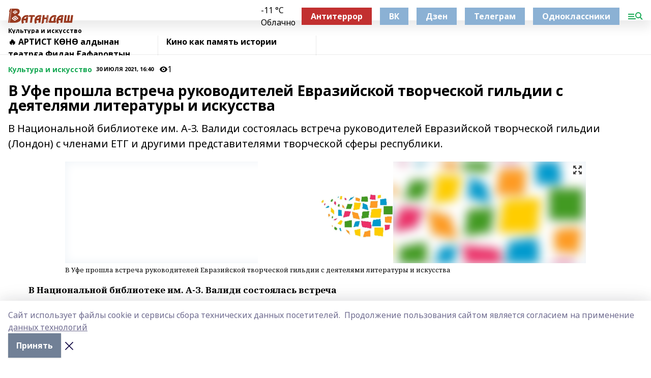

--- FILE ---
content_type: text/html; charset=utf-8
request_url: https://vatandash.ru/news/kultura-i-iskusstvo-/2021-07-30/v-ufe-proshla-vstrecha-rukovoditeley-evraziyskoy-tvorcheskoy-gildii-s-deyatelyami-literatury-i-iskusstva-2446394
body_size: 32402
content:
<!doctype html>
<html data-n-head-ssr lang="ru" data-n-head="%7B%22lang%22:%7B%22ssr%22:%22ru%22%7D%7D">
  <head >
    <title>В Уфе прошла встреча руководителей Евразийской творческой гильдии с деятелями литературы и искусства</title><meta data-n-head="ssr" data-hid="google" name="google" content="notranslate"><meta data-n-head="ssr" data-hid="charset" charset="utf-8"><meta data-n-head="ssr" name="viewport" content="width=1300"><meta data-n-head="ssr" data-hid="og:url" property="og:url" content="https://vatandash.ru/news/kultura-i-iskusstvo-/2021-07-30/v-ufe-proshla-vstrecha-rukovoditeley-evraziyskoy-tvorcheskoy-gildii-s-deyatelyami-literatury-i-iskusstva-2446394"><meta data-n-head="ssr" data-hid="og:type" property="og:type" content="article"><meta data-n-head="ssr" name="yandex-verification" content="6353d4f6286735c5"><meta data-n-head="ssr" name="zen-verification" content="&lt;meta name=&quot;zen-verification&quot; content=&quot;hDMcdDOAghEsHKfl4PvJ8gqVPbTRUEcYz439L8Ie5PqXobtZg4K7VJe040yZgbIu&quot; /&gt;"><meta data-n-head="ssr" name="google-site-verification" content="68PAF-bJVB9FaDYC6Grgw3QoM0pLidSY4HQoxAJSY0o"><meta data-n-head="ssr" data-hid="og:title" property="og:title" content="В Уфе прошла встреча руководителей Евразийской творческой гильдии с деятелями литературы и искусства"><meta data-n-head="ssr" data-hid="og:description" property="og:description" content="В Уфе прошла встреча руководителей Евразийской творческой гильдии с деятелями литературы и искусства"><meta data-n-head="ssr" data-hid="keywords" name="keywords" content="гильдии,библиотеке,книги,Марсель,культуры,гильдия,председатель"><meta data-n-head="ssr" data-hid="description" name="description" content="В Уфе прошла встреча руководителей Евразийской творческой гильдии с деятелями литературы и искусства"><meta data-n-head="ssr" data-hid="og:image" property="og:image" content="https://vatandash.ru/attachments/c44ff3532d82185e9ff7c92a33226342b15d896e/store/crop/0/0/1024/768/1024/768/0/019969e0f889a03d615940697118bff69c85eded8c621cc8b0c1863565a9/placeholder.png"><link data-n-head="ssr" rel="icon" href="https://api.bashinform.ru/attachments/57f79e28e7f9e29b9b94ec3e1bed1bb8773a5cc6/store/2f976e300dff3604202c82f592a3f38fed657fcb596811a442a847295ed9/favicon_vatandash.svg"><link data-n-head="ssr" rel="canonical" href="https://vatandash.ru/news/kultura-i-iskusstvo-/2021-07-30/v-ufe-proshla-vstrecha-rukovoditeley-evraziyskoy-tvorcheskoy-gildii-s-deyatelyami-literatury-i-iskusstva-2446394"><link data-n-head="ssr" rel="preconnect" href="https://fonts.googleapis.com"><link data-n-head="ssr" rel="stylesheet" href="/fonts/noto-sans/index.css"><link data-n-head="ssr" rel="stylesheet" href="https://fonts.googleapis.com/css2?family=Noto+Serif:wght@400;700&amp;display=swap"><link data-n-head="ssr" rel="stylesheet" href="https://fonts.googleapis.com/css2?family=Inter:wght@400;600;700;900&amp;display=swap"><link data-n-head="ssr" rel="stylesheet" href="https://fonts.googleapis.com/css2?family=Montserrat:wght@400;700&amp;display=swap"><link data-n-head="ssr" rel="stylesheet" href="https://fonts.googleapis.com/css2?family=Pacifico&amp;display=swap"><style data-n-head="ssr">:root { --active-color: #14a852; }</style><script data-n-head="ssr" src="https://yastatic.net/pcode/adfox/loader.js" crossorigin="anonymous"></script><script data-n-head="ssr" src="https://vk.com/js/api/openapi.js" async></script><script data-n-head="ssr" src="https://widget.sparrow.ru/js/embed.js" async></script><script data-n-head="ssr" src="//web.webpushs.com/js/push/d393c3b0e6397f77fe624ac0cfd86c87_1.js" async></script><script data-n-head="ssr" src="https://yandex.ru/ads/system/header-bidding.js" async></script><script data-n-head="ssr" src="https://ads.digitalcaramel.com/js/bashinform.ru.js" type="text/javascript"></script><script data-n-head="ssr">window.yaContextCb = window.yaContextCb || []</script><script data-n-head="ssr" src="https://yandex.ru/ads/system/context.js" async></script><script data-n-head="ssr" type="application/ld+json">{
            "@context": "https://schema.org",
            "@type": "NewsArticle",
            "mainEntityOfPage": {
              "@type": "WebPage",
              "@id": "https://vatandash.ru/news/kultura-i-iskusstvo-/2021-07-30/v-ufe-proshla-vstrecha-rukovoditeley-evraziyskoy-tvorcheskoy-gildii-s-deyatelyami-literatury-i-iskusstva-2446394"
            },
            "headline" : "В Уфе прошла встреча руководителей Евразийской творческой гильдии с деятелями литературы и искусства",
            "image": [
              "https://vatandash.ru/attachments/c44ff3532d82185e9ff7c92a33226342b15d896e/store/crop/0/0/1024/768/1024/768/0/019969e0f889a03d615940697118bff69c85eded8c621cc8b0c1863565a9/placeholder.png"
            ],
            "datePublished": "2021-07-30T16:40:00.000+05:00",
            "author": [{"@type":"Person","name":""}],
            "publisher": {
              "@type": "Organization",
              "name": "Ватандаш",
              "logo": {
                "@type": "ImageObject",
                "url": "https://api.bashinform.ru/attachments/ee9dde12c3a5107faf2bfca143bf179149923b37/store/a6dc1b6f9ac4f1f9c773c34d24077a5a4b5502f9b02fd208e37eaf08076c/%D0%9B%D0%BE%D0%B3%D0%BE%D1%82%D0%B8%D0%BF++%D0%B6%D1%83%D1%80%D0%BD%D0%B0%D0%BB%D0%B0++%D0%92%D0%B0%D1%82%D0%B0%D0%BD%D0%B4%D0%B0%D1%88%D0%B0.svg"
              }
            },
            "description": "В Национальной библиотеке им. А-З. Валиди состоялась встреча руководителей Евразийской творческой гильдии (Лондон) с членами ЕТГ и другими представителями творческой сферы республики."
          }</script><link rel="preload" href="/_nuxt/05b0bf6.js" as="script"><link rel="preload" href="/_nuxt/622ad3e.js" as="script"><link rel="preload" href="/_nuxt/95dcbeb.js" as="script"><link rel="preload" href="/_nuxt/b4f0b53.js" as="script"><link rel="preload" href="/_nuxt/a4b02bc.js" as="script"><link rel="preload" href="/_nuxt/1f4701a.js" as="script"><link rel="preload" href="/_nuxt/bb7a823.js" as="script"><link rel="preload" href="/_nuxt/61cd1ad.js" as="script"><link rel="preload" href="/_nuxt/3795d03.js" as="script"><link rel="preload" href="/_nuxt/9842943.js" as="script"><style data-vue-ssr-id="02097838:0 0211d3d2:0 7e56e4e3:0 78c231fa:0 2b202313:0 3ba5510c:0 7deb7420:0 7501b878:0 67a80222:0 01f9c408:0 f11faff8:0 01b9542b:0 74a8f3db:0 fd82e6f0:0 69552a97:0 2bc4b7f8:0 77d4baa4:0 6f94af7f:0 0a7c8cf7:0 67baf181:0 a473ccf0:0 b23a0b6c:0 3eb3f9ae:0 0684d134:0 7eba589d:0 44e53ad8:0 d15e8f64:0">.fade-enter,.fade-leave-to{opacity:0}.fade-enter-active,.fade-leave-active{transition:opacity .2s ease}.fade-up-enter-active,.fade-up-leave-active{transition:all .35s}.fade-up-enter,.fade-up-leave-to{opacity:0;transform:translateY(-20px)}.rubric-date{display:flex;align-items:flex-end;margin-bottom:1rem}.cm-rubric{font-weight:700;font-size:14px;margin-right:.5rem;color:var(--active-color)}.cm-date{font-size:11px;text-transform:uppercase;font-weight:700}.cm-story{font-weight:700;font-size:14px;margin-left:.5rem;margin-right:.5rem;color:var(--active-color)}.serif-text{font-family:Noto Serif,serif;line-height:1.65;font-size:17px}.bg-img{background-size:cover;background-position:50%;height:0;position:relative;background-color:#e2e2e2;padding-bottom:56%;>img{position:absolute;left:0;top:0;width:100%;height:100%;-o-object-fit:cover;object-fit:cover;-o-object-position:center;object-position:center}}.btn{--text-opacity:1;color:#fff;color:rgba(255,255,255,var(--text-opacity));text-align:center;padding-top:1.5rem;padding-bottom:1.5rem;font-weight:700;cursor:pointer;margin-top:2rem;border-radius:8px;font-size:20px;background:var(--active-color)}.checkbox{border-radius:.5rem;border-width:1px;margin-right:1.25rem;cursor:pointer;border-color:#e9e9eb;width:32px;height:32px}.checkbox.__active{background:var(--active-color) 50% no-repeat url([data-uri]);border-color:var(--active-color)}.h1{margin-top:1rem;margin-bottom:1.5rem;font-weight:700;line-height:1.07;font-size:32px}.all-matters{text-align:center;cursor:pointer;padding-top:1.5rem;padding-bottom:1.5rem;font-weight:700;margin-bottom:2rem;border-radius:8px;background:#f5f5f5;font-size:20px}.all-matters.__small{padding-top:.75rem;padding-bottom:.75rem;margin-top:1.5rem;font-size:14px;border-radius:4px}[data-desktop]{.rubric-date{margin-bottom:1.25rem}.h1{font-size:46px;margin-top:1.5rem;margin-bottom:1.5rem}section.cols{display:grid;margin-left:58px;grid-gap:16px;grid-template-columns:816px 42px 300px}section.list-cols{display:grid;grid-gap:40px;grid-template-columns:1fr 300px}.matter-grid{display:flex;flex-wrap:wrap;margin-right:-16px}.top-sticky{position:-webkit-sticky;position:sticky;top:48px}.top-sticky.local{top:56px}.top-sticky.ig{top:86px}.top-sticky-matter{position:-webkit-sticky;position:sticky;z-index:1;top:102px}.top-sticky-matter.local{top:110px}.top-sticky-matter.ig{top:140px}}.search-form{display:flex;border-bottom-width:1px;--border-opacity:1;border-color:#fff;border-color:rgba(255,255,255,var(--border-opacity));padding-bottom:.75rem;justify-content:space-between;align-items:center;--text-opacity:1;color:#fff;color:rgba(255,255,255,var(--text-opacity));.reset{cursor:pointer;opacity:.5;display:block}input{background-color:transparent;border-style:none;--text-opacity:1;color:#fff;color:rgba(255,255,255,var(--text-opacity));outline:2px solid transparent;outline-offset:2px;width:66.666667%;font-size:20px}input::-moz-placeholder{color:hsla(0,0%,100%,.18824)}input:-ms-input-placeholder{color:hsla(0,0%,100%,.18824)}input::placeholder{color:hsla(0,0%,100%,.18824)}}[data-desktop] .search-form{width:820px;button{border-radius:.25rem;font-weight:700;padding:.5rem 1.5rem;cursor:pointer;--text-opacity:1;color:#fff;color:rgba(255,255,255,var(--text-opacity));font-size:22px;background:var(--active-color)}input{font-size:28px}.reset{margin-right:2rem;margin-left:auto}}html.locked{overflow:hidden}html{body{letter-spacing:-.03em;font-family:Noto Sans,sans-serif;line-height:1.19;font-size:14px}ol,ul{margin-left:2rem;margin-bottom:1rem;li{margin-bottom:.5rem}}ol{list-style-type:decimal}ul{list-style-type:disc}a{cursor:pointer;color:inherit}iframe,img,object,video{max-width:100%}}.container{padding-left:16px;padding-right:16px}[data-desktop]{min-width:1250px;.container{margin-left:auto;margin-right:auto;padding-left:0;padding-right:0;width:1250px}}
/*! normalize.css v8.0.1 | MIT License | github.com/necolas/normalize.css */html{line-height:1.15;-webkit-text-size-adjust:100%}body{margin:0}main{display:block}h1{font-size:2em;margin:.67em 0}hr{box-sizing:content-box;height:0;overflow:visible}pre{font-family:monospace,monospace;font-size:1em}a{background-color:transparent}abbr[title]{border-bottom:none;text-decoration:underline;-webkit-text-decoration:underline dotted;text-decoration:underline dotted}b,strong{font-weight:bolder}code,kbd,samp{font-family:monospace,monospace;font-size:1em}small{font-size:80%}sub,sup{font-size:75%;line-height:0;position:relative;vertical-align:baseline}sub{bottom:-.25em}sup{top:-.5em}img{border-style:none}button,input,optgroup,select,textarea{font-family:inherit;font-size:100%;line-height:1.15;margin:0}button,input{overflow:visible}button,select{text-transform:none}[type=button],[type=reset],[type=submit],button{-webkit-appearance:button}[type=button]::-moz-focus-inner,[type=reset]::-moz-focus-inner,[type=submit]::-moz-focus-inner,button::-moz-focus-inner{border-style:none;padding:0}[type=button]:-moz-focusring,[type=reset]:-moz-focusring,[type=submit]:-moz-focusring,button:-moz-focusring{outline:1px dotted ButtonText}fieldset{padding:.35em .75em .625em}legend{box-sizing:border-box;color:inherit;display:table;max-width:100%;padding:0;white-space:normal}progress{vertical-align:baseline}textarea{overflow:auto}[type=checkbox],[type=radio]{box-sizing:border-box;padding:0}[type=number]::-webkit-inner-spin-button,[type=number]::-webkit-outer-spin-button{height:auto}[type=search]{-webkit-appearance:textfield;outline-offset:-2px}[type=search]::-webkit-search-decoration{-webkit-appearance:none}::-webkit-file-upload-button{-webkit-appearance:button;font:inherit}details{display:block}summary{display:list-item}[hidden],template{display:none}blockquote,dd,dl,figure,h1,h2,h3,h4,h5,h6,hr,p,pre{margin:0}button{background-color:transparent;background-image:none}button:focus{outline:1px dotted;outline:5px auto -webkit-focus-ring-color}fieldset,ol,ul{margin:0;padding:0}ol,ul{list-style:none}html{font-family:Noto Sans,sans-serif;line-height:1.5}*,:after,:before{box-sizing:border-box;border:0 solid #e2e8f0}hr{border-top-width:1px}img{border-style:solid}textarea{resize:vertical}input::-moz-placeholder,textarea::-moz-placeholder{color:#a0aec0}input:-ms-input-placeholder,textarea:-ms-input-placeholder{color:#a0aec0}input::placeholder,textarea::placeholder{color:#a0aec0}[role=button],button{cursor:pointer}table{border-collapse:collapse}h1,h2,h3,h4,h5,h6{font-size:inherit;font-weight:inherit}a{color:inherit;text-decoration:inherit}button,input,optgroup,select,textarea{padding:0;line-height:inherit;color:inherit}code,kbd,pre,samp{font-family:Menlo,Monaco,Consolas,"Liberation Mono","Courier New",monospace}audio,canvas,embed,iframe,img,object,svg,video{display:block;vertical-align:middle}img,video{max-width:100%;height:auto}.appearance-none{-webkit-appearance:none;-moz-appearance:none;appearance:none}.bg-transparent{background-color:transparent}.bg-black{--bg-opacity:1;background-color:#000;background-color:rgba(0,0,0,var(--bg-opacity))}.bg-white{--bg-opacity:1;background-color:#fff;background-color:rgba(255,255,255,var(--bg-opacity))}.bg-gray-200{--bg-opacity:1;background-color:#edf2f7;background-color:rgba(237,242,247,var(--bg-opacity))}.bg-center{background-position:50%}.bg-top{background-position:top}.bg-no-repeat{background-repeat:no-repeat}.bg-cover{background-size:cover}.bg-contain{background-size:contain}.border-collapse{border-collapse:collapse}.border-black{--border-opacity:1;border-color:#000;border-color:rgba(0,0,0,var(--border-opacity))}.border-blue-400{--border-opacity:1;border-color:#63b3ed;border-color:rgba(99,179,237,var(--border-opacity))}.rounded{border-radius:.25rem}.rounded-lg{border-radius:.5rem}.rounded-full{border-radius:9999px}.border-none{border-style:none}.border-2{border-width:2px}.border-4{border-width:4px}.border{border-width:1px}.border-t-0{border-top-width:0}.border-t{border-top-width:1px}.border-b{border-bottom-width:1px}.cursor-pointer{cursor:pointer}.block{display:block}.inline-block{display:inline-block}.flex{display:flex}.table{display:table}.grid{display:grid}.hidden{display:none}.flex-col{flex-direction:column}.flex-wrap{flex-wrap:wrap}.flex-no-wrap{flex-wrap:nowrap}.items-center{align-items:center}.justify-center{justify-content:center}.justify-between{justify-content:space-between}.flex-grow-0{flex-grow:0}.flex-shrink-0{flex-shrink:0}.order-first{order:-9999}.order-last{order:9999}.font-sans{font-family:Noto Sans,sans-serif}.font-serif{font-family:Noto Serif,serif}.font-medium{font-weight:500}.font-semibold{font-weight:600}.font-bold{font-weight:700}.h-6{height:1.5rem}.h-12{height:3rem}.h-auto{height:auto}.h-full{height:100%}.text-xs{font-size:11px}.text-sm{font-size:12px}.text-base{font-size:14px}.text-lg{font-size:16px}.text-xl{font-size:18px}.text-2xl{font-size:21px}.text-3xl{font-size:30px}.text-4xl{font-size:46px}.leading-6{line-height:1.5rem}.leading-none{line-height:1}.leading-tight{line-height:1.07}.leading-snug{line-height:1.125}.m-0{margin:0}.my-0{margin-top:0;margin-bottom:0}.mx-0{margin-left:0;margin-right:0}.mx-1{margin-left:.25rem;margin-right:.25rem}.mx-2{margin-left:.5rem;margin-right:.5rem}.my-4{margin-top:1rem;margin-bottom:1rem}.mx-4{margin-left:1rem;margin-right:1rem}.my-5{margin-top:1.25rem;margin-bottom:1.25rem}.mx-5{margin-left:1.25rem;margin-right:1.25rem}.my-6{margin-top:1.5rem;margin-bottom:1.5rem}.my-8{margin-top:2rem;margin-bottom:2rem}.mx-auto{margin-left:auto;margin-right:auto}.-mx-3{margin-left:-.75rem;margin-right:-.75rem}.-my-4{margin-top:-1rem;margin-bottom:-1rem}.mt-0{margin-top:0}.mr-0{margin-right:0}.mb-0{margin-bottom:0}.ml-0{margin-left:0}.mt-1{margin-top:.25rem}.mr-1{margin-right:.25rem}.mb-1{margin-bottom:.25rem}.ml-1{margin-left:.25rem}.mt-2{margin-top:.5rem}.mr-2{margin-right:.5rem}.mb-2{margin-bottom:.5rem}.ml-2{margin-left:.5rem}.mt-3{margin-top:.75rem}.mr-3{margin-right:.75rem}.mb-3{margin-bottom:.75rem}.mt-4{margin-top:1rem}.mr-4{margin-right:1rem}.mb-4{margin-bottom:1rem}.ml-4{margin-left:1rem}.mt-5{margin-top:1.25rem}.mr-5{margin-right:1.25rem}.mb-5{margin-bottom:1.25rem}.mt-6{margin-top:1.5rem}.mr-6{margin-right:1.5rem}.mb-6{margin-bottom:1.5rem}.mt-8{margin-top:2rem}.mr-8{margin-right:2rem}.mb-8{margin-bottom:2rem}.ml-8{margin-left:2rem}.mt-10{margin-top:2.5rem}.ml-10{margin-left:2.5rem}.mt-12{margin-top:3rem}.mb-12{margin-bottom:3rem}.mt-16{margin-top:4rem}.mb-16{margin-bottom:4rem}.mr-20{margin-right:5rem}.mr-auto{margin-right:auto}.ml-auto{margin-left:auto}.-mt-2{margin-top:-.5rem}.max-w-none{max-width:none}.max-w-full{max-width:100%}.object-contain{-o-object-fit:contain;object-fit:contain}.object-cover{-o-object-fit:cover;object-fit:cover}.object-center{-o-object-position:center;object-position:center}.opacity-0{opacity:0}.opacity-50{opacity:.5}.outline-none{outline:2px solid transparent;outline-offset:2px}.overflow-auto{overflow:auto}.overflow-hidden{overflow:hidden}.overflow-visible{overflow:visible}.p-0{padding:0}.p-2{padding:.5rem}.p-3{padding:.75rem}.p-4{padding:1rem}.p-8{padding:2rem}.px-0{padding-left:0;padding-right:0}.py-1{padding-top:.25rem;padding-bottom:.25rem}.px-1{padding-left:.25rem;padding-right:.25rem}.py-2{padding-top:.5rem;padding-bottom:.5rem}.px-2{padding-left:.5rem;padding-right:.5rem}.py-3{padding-top:.75rem;padding-bottom:.75rem}.px-3{padding-left:.75rem;padding-right:.75rem}.py-4{padding-top:1rem;padding-bottom:1rem}.px-4{padding-left:1rem;padding-right:1rem}.px-5{padding-left:1.25rem;padding-right:1.25rem}.px-6{padding-left:1.5rem;padding-right:1.5rem}.py-8{padding-top:2rem;padding-bottom:2rem}.py-10{padding-top:2.5rem;padding-bottom:2.5rem}.pt-0{padding-top:0}.pr-0{padding-right:0}.pb-0{padding-bottom:0}.pt-1{padding-top:.25rem}.pt-2{padding-top:.5rem}.pb-2{padding-bottom:.5rem}.pl-2{padding-left:.5rem}.pt-3{padding-top:.75rem}.pb-3{padding-bottom:.75rem}.pt-4{padding-top:1rem}.pr-4{padding-right:1rem}.pb-4{padding-bottom:1rem}.pl-4{padding-left:1rem}.pt-5{padding-top:1.25rem}.pr-5{padding-right:1.25rem}.pb-5{padding-bottom:1.25rem}.pl-5{padding-left:1.25rem}.pt-6{padding-top:1.5rem}.pb-6{padding-bottom:1.5rem}.pl-6{padding-left:1.5rem}.pt-8{padding-top:2rem}.pb-8{padding-bottom:2rem}.pr-10{padding-right:2.5rem}.pb-12{padding-bottom:3rem}.pl-12{padding-left:3rem}.pb-16{padding-bottom:4rem}.pointer-events-none{pointer-events:none}.fixed{position:fixed}.absolute{position:absolute}.relative{position:relative}.sticky{position:-webkit-sticky;position:sticky}.top-0{top:0}.right-0{right:0}.bottom-0{bottom:0}.left-0{left:0}.left-auto{left:auto}.shadow{box-shadow:0 1px 3px 0 rgba(0,0,0,.1),0 1px 2px 0 rgba(0,0,0,.06)}.shadow-none{box-shadow:none}.text-center{text-align:center}.text-right{text-align:right}.text-transparent{color:transparent}.text-black{--text-opacity:1;color:#000;color:rgba(0,0,0,var(--text-opacity))}.text-white{--text-opacity:1;color:#fff;color:rgba(255,255,255,var(--text-opacity))}.text-gray-600{--text-opacity:1;color:#718096;color:rgba(113,128,150,var(--text-opacity))}.text-gray-700{--text-opacity:1;color:#4a5568;color:rgba(74,85,104,var(--text-opacity))}.uppercase{text-transform:uppercase}.underline{text-decoration:underline}.tracking-tight{letter-spacing:-.05em}.select-none{-webkit-user-select:none;-moz-user-select:none;-ms-user-select:none;user-select:none}.select-all{-webkit-user-select:all;-moz-user-select:all;-ms-user-select:all;user-select:all}.visible{visibility:visible}.invisible{visibility:hidden}.whitespace-no-wrap{white-space:nowrap}.w-auto{width:auto}.w-1\/3{width:33.333333%}.w-full{width:100%}.z-20{z-index:20}.z-50{z-index:50}.gap-1{grid-gap:.25rem;gap:.25rem}.gap-2{grid-gap:.5rem;gap:.5rem}.gap-3{grid-gap:.75rem;gap:.75rem}.gap-4{grid-gap:1rem;gap:1rem}.gap-5{grid-gap:1.25rem;gap:1.25rem}.gap-6{grid-gap:1.5rem;gap:1.5rem}.gap-8{grid-gap:2rem;gap:2rem}.gap-10{grid-gap:2.5rem;gap:2.5rem}.grid-cols-1{grid-template-columns:repeat(1,minmax(0,1fr))}.grid-cols-2{grid-template-columns:repeat(2,minmax(0,1fr))}.grid-cols-3{grid-template-columns:repeat(3,minmax(0,1fr))}.grid-cols-4{grid-template-columns:repeat(4,minmax(0,1fr))}.grid-cols-5{grid-template-columns:repeat(5,minmax(0,1fr))}.transform{--transform-translate-x:0;--transform-translate-y:0;--transform-rotate:0;--transform-skew-x:0;--transform-skew-y:0;--transform-scale-x:1;--transform-scale-y:1;transform:translateX(var(--transform-translate-x)) translateY(var(--transform-translate-y)) rotate(var(--transform-rotate)) skewX(var(--transform-skew-x)) skewY(var(--transform-skew-y)) scaleX(var(--transform-scale-x)) scaleY(var(--transform-scale-y))}.transition-all{transition-property:all}.transition{transition-property:background-color,border-color,color,fill,stroke,opacity,box-shadow,transform}@-webkit-keyframes spin{to{transform:rotate(1turn)}}@keyframes spin{to{transform:rotate(1turn)}}@-webkit-keyframes ping{75%,to{transform:scale(2);opacity:0}}@keyframes ping{75%,to{transform:scale(2);opacity:0}}@-webkit-keyframes pulse{50%{opacity:.5}}@keyframes pulse{50%{opacity:.5}}@-webkit-keyframes bounce{0%,to{transform:translateY(-25%);-webkit-animation-timing-function:cubic-bezier(.8,0,1,1);animation-timing-function:cubic-bezier(.8,0,1,1)}50%{transform:none;-webkit-animation-timing-function:cubic-bezier(0,0,.2,1);animation-timing-function:cubic-bezier(0,0,.2,1)}}@keyframes bounce{0%,to{transform:translateY(-25%);-webkit-animation-timing-function:cubic-bezier(.8,0,1,1);animation-timing-function:cubic-bezier(.8,0,1,1)}50%{transform:none;-webkit-animation-timing-function:cubic-bezier(0,0,.2,1);animation-timing-function:cubic-bezier(0,0,.2,1)}}
.nuxt-progress{position:fixed;top:0;left:0;right:0;height:2px;width:0;opacity:1;transition:width .1s,opacity .4s;background-color:var(--active-color);z-index:999999}.nuxt-progress.nuxt-progress-notransition{transition:none}.nuxt-progress-failed{background-color:red}
.page_1iNBq{position:relative;min-height:65vh}[data-desktop]{.topBanner_Im5IM{margin-left:auto;margin-right:auto;width:1256px}}
.bnr_2VvRX{margin-left:auto;margin-right:auto;width:300px}.bnr_2VvRX:not(:empty){margin-bottom:1rem}.bnrContainer_1ho9N.mb-0 .bnr_2VvRX{margin-bottom:0}[data-desktop]{.bnr_2VvRX{width:auto;margin-left:0;margin-right:0}}
.topline-container[data-v-7682f57c]{position:-webkit-sticky;position:sticky;top:0;z-index:10}.bottom-menu[data-v-7682f57c]{--bg-opacity:1;background-color:#fff;background-color:rgba(255,255,255,var(--bg-opacity));height:45px;box-shadow:0 15px 20px rgba(0,0,0,.08)}.bottom-menu.__dark[data-v-7682f57c]{--bg-opacity:1;background-color:#000;background-color:rgba(0,0,0,var(--bg-opacity));.bottom-menu-link{--text-opacity:1;color:#fff;color:rgba(255,255,255,var(--text-opacity))}.bottom-menu-link:hover{color:var(--active-color)}}.bottom-menu-links[data-v-7682f57c]{display:flex;overflow:auto;grid-gap:1rem;gap:1rem;padding-top:1rem;padding-bottom:1rem;scrollbar-width:none}.bottom-menu-links[data-v-7682f57c]::-webkit-scrollbar{display:none}.bottom-menu-link[data-v-7682f57c]{white-space:nowrap;font-weight:700}.bottom-menu-link[data-v-7682f57c]:hover{color:var(--active-color)}
.topline_KUXuM{--bg-opacity:1;background-color:#fff;background-color:rgba(255,255,255,var(--bg-opacity));padding-top:.5rem;padding-bottom:.5rem;position:relative;box-shadow:0 15px 20px rgba(0,0,0,.08);height:40px;z-index:1}.topline_KUXuM.__dark_3HDH5{--bg-opacity:1;background-color:#000;background-color:rgba(0,0,0,var(--bg-opacity))}[data-desktop]{.topline_KUXuM{height:50px}}
.container_3LUUG{display:flex;align-items:center;justify-content:space-between}.container_3LUUG.__dark_AMgBk{.logo_1geVj{--text-opacity:1;color:#fff;color:rgba(255,255,255,var(--text-opacity))}.menu-trigger_2_P72{--bg-opacity:1;background-color:#fff;background-color:rgba(255,255,255,var(--bg-opacity))}.lang_107ai,.topline-item_1BCyx{--text-opacity:1;color:#fff;color:rgba(255,255,255,var(--text-opacity))}.lang_107ai{background-image:url([data-uri])}}.lang_107ai{margin-left:auto;margin-right:1.25rem;padding-right:1rem;padding-left:.5rem;cursor:pointer;display:flex;align-items:center;font-weight:700;-webkit-appearance:none;-moz-appearance:none;appearance:none;outline:2px solid transparent;outline-offset:2px;text-transform:uppercase;background:no-repeat url([data-uri]) calc(100% - 3px) 50%}.logo-img_9ttWw{max-height:30px}.logo-text_Gwlnp{white-space:nowrap;font-family:Pacifico,serif;font-size:24px;line-height:.9;color:var(--active-color)}.menu-trigger_2_P72{cursor:pointer;width:30px;height:24px;background:var(--active-color);-webkit-mask:no-repeat url(/_nuxt/img/menu.cffb7c4.svg) center;mask:no-repeat url(/_nuxt/img/menu.cffb7c4.svg) center}.menu-trigger_2_P72.__cross_3NUSb{-webkit-mask-image:url([data-uri]);mask-image:url([data-uri])}.topline-item_1BCyx{font-weight:700;line-height:1;margin-right:16px}.topline-item_1BCyx,.topline-item_1BCyx.blue_1SDgs,.topline-item_1BCyx.red_1EmKm{--text-opacity:1;color:#fff;color:rgba(255,255,255,var(--text-opacity))}.topline-item_1BCyx.blue_1SDgs,.topline-item_1BCyx.red_1EmKm{padding:9px 18px;background:#8bb1d4}.topline-item_1BCyx.red_1EmKm{background:#c23030}.topline-item_1BCyx.default_3xuLv{font-size:12px;color:var(--active-color);max-width:100px}[data-desktop]{.logo-img_9ttWw{max-height:40px}.logo-text_Gwlnp{position:relative;top:-3px;font-size:36px}.slogan-desktop_2LraR{font-size:11px;margin-left:2.5rem;font-weight:700;text-transform:uppercase;color:#5e6a70}.lang_107ai{margin-left:0}}
.weather[data-v-f75b9a02]{display:flex;align-items:center;.icon{border-radius:9999px;margin-right:.5rem;background:var(--active-color) no-repeat 50%/11px;width:18px;height:18px}.clear{background-image:url(/_nuxt/img/clear.504a39c.svg)}.clouds{background-image:url(/_nuxt/img/clouds.35bb1b1.svg)}.few_clouds{background-image:url(/_nuxt/img/few_clouds.849e8ce.svg)}.rain{background-image:url(/_nuxt/img/rain.fa221cc.svg)}.snow{background-image:url(/_nuxt/img/snow.3971728.svg)}.thunderstorm_w_rain{background-image:url(/_nuxt/img/thunderstorm_w_rain.f4f5bf2.svg)}.thunderstorm{background-image:url(/_nuxt/img/thunderstorm.bbf00c1.svg)}.text{font-size:12px;font-weight:700;line-height:1;color:rgba(0,0,0,.9)}}.__dark.weather .text[data-v-f75b9a02]{--text-opacity:1;color:#fff;color:rgba(255,255,255,var(--text-opacity))}
.block_35WEi{position:-webkit-sticky;position:sticky;left:0;width:100%;padding-top:.75rem;padding-bottom:.75rem;--bg-opacity:1;background-color:#fff;background-color:rgba(255,255,255,var(--bg-opacity));--text-opacity:1;color:#000;color:rgba(0,0,0,var(--text-opacity));height:68px;z-index:8;border-bottom:1px solid rgba(0,0,0,.08235)}.block_35WEi.invisible_3bwn4{visibility:hidden}.block_35WEi.local_2u9p8,.block_35WEi.local_ext_2mSQw{top:40px}.block_35WEi.local_2u9p8.has_bottom_items_u0rcZ,.block_35WEi.local_ext_2mSQw.has_bottom_items_u0rcZ{top:85px}.block_35WEi.ig_3ld7e{top:50px}.block_35WEi.ig_3ld7e.has_bottom_items_u0rcZ{top:95px}.block_35WEi.bi_3BhQ1,.block_35WEi.bi_ext_1Yp6j{top:49px}.block_35WEi.bi_3BhQ1.has_bottom_items_u0rcZ,.block_35WEi.bi_ext_1Yp6j.has_bottom_items_u0rcZ{top:94px}.block_35WEi.red_wPGsU{background:#fdf3f3;.blockTitle_1BF2P{color:#d65a47}}.block_35WEi.blue_2AJX7{background:#e6ecf2;.blockTitle_1BF2P{color:#8bb1d4}}.block_35WEi{.loading_1RKbb{height:1.5rem;margin:0 auto}}.blockTitle_1BF2P{font-weight:700;font-size:12px;margin-bottom:.25rem;display:inline-block;overflow:hidden;max-height:1.2em;display:-webkit-box;-webkit-line-clamp:1;-webkit-box-orient:vertical;text-overflow:ellipsis}.items_2XU71{display:flex;overflow:auto;margin-left:-16px;margin-right:-16px;padding-left:16px;padding-right:16px}.items_2XU71::-webkit-scrollbar{display:none}.item_KFfAv{flex-shrink:0;flex-grow:0;padding-right:1rem;margin-right:1rem;font-weight:700;overflow:hidden;width:295px;max-height:2.4em;border-right:1px solid rgba(0,0,0,.08235);display:-webkit-box;-webkit-line-clamp:2;-webkit-box-orient:vertical;text-overflow:ellipsis}.item_KFfAv:hover{opacity:.75}[data-desktop]{.block_35WEi{height:54px}.block_35WEi.local_2u9p8,.block_35WEi.local_ext_2mSQw{top:50px}.block_35WEi.local_2u9p8.has_bottom_items_u0rcZ,.block_35WEi.local_ext_2mSQw.has_bottom_items_u0rcZ{top:95px}.block_35WEi.ig_3ld7e{top:80px}.block_35WEi.ig_3ld7e.has_bottom_items_u0rcZ{top:125px}.block_35WEi.bi_3BhQ1,.block_35WEi.bi_ext_1Yp6j{top:42px}.block_35WEi.bi_3BhQ1.has_bottom_items_u0rcZ,.block_35WEi.bi_ext_1Yp6j.has_bottom_items_u0rcZ{top:87px}.block_35WEi.image_3yONs{.prev_1cQoq{background-image:url([data-uri])}.next_827zB{background-image:url([data-uri])}}.wrapper_TrcU4{display:grid;grid-template-columns:240px calc(100% - 320px)}.next_827zB,.prev_1cQoq{position:absolute;cursor:pointer;width:24px;height:24px;top:4px;left:210px;background:url([data-uri])}.next_827zB{left:auto;right:15px;background:url([data-uri])}.blockTitle_1BF2P{font-size:18px;padding-right:2.5rem;margin-right:0;max-height:2.4em;-webkit-line-clamp:2}.items_2XU71{margin-left:0;padding-left:0;-ms-scroll-snap-type:x mandatory;scroll-snap-type:x mandatory;scroll-behavior:smooth;scrollbar-width:none}.item_KFfAv,.items_2XU71{margin-right:0;padding-right:0}.item_KFfAv{padding-left:1.25rem;scroll-snap-align:start;width:310px;border-left:1px solid rgba(0,0,0,.08235);border-right:none}}
@-webkit-keyframes rotate-data-v-8cdd8c10{0%{transform:rotate(0)}to{transform:rotate(1turn)}}@keyframes rotate-data-v-8cdd8c10{0%{transform:rotate(0)}to{transform:rotate(1turn)}}.component[data-v-8cdd8c10]{height:3rem;margin-top:1.5rem;margin-bottom:1.5rem;display:flex;justify-content:center;align-items:center;span{height:100%;width:4rem;background:no-repeat url(/_nuxt/img/loading.dd38236.svg) 50%/contain;-webkit-animation:rotate-data-v-8cdd8c10 .8s infinite;animation:rotate-data-v-8cdd8c10 .8s infinite}}
.promo_ZrQsB{text-align:center;display:block;--text-opacity:1;color:#fff;color:rgba(255,255,255,var(--text-opacity));font-weight:500;font-size:16px;line-height:1;position:relative;z-index:1;background:#d65a47;padding:6px 20px}[data-desktop]{.promo_ZrQsB{margin-left:auto;margin-right:auto;font-size:18px;padding:12px 40px}}
.feedTriggerMobile_1uP3h{text-align:center;width:100%;left:0;bottom:0;padding:1rem;color:#000;color:rgba(0,0,0,var(--text-opacity));background:#e7e7e7;filter:drop-shadow(0 -10px 30px rgba(0,0,0,.4))}.feedTriggerMobile_1uP3h,[data-desktop] .feedTriggerDesktop_eR1zC{position:fixed;font-weight:700;--text-opacity:1;z-index:8}[data-desktop] .feedTriggerDesktop_eR1zC{color:#fff;color:rgba(255,255,255,var(--text-opacity));cursor:pointer;padding:1rem 1rem 1rem 1.5rem;display:flex;align-items:center;justify-content:space-between;width:auto;font-size:28px;right:20px;bottom:20px;line-height:.85;background:var(--active-color);.new_36fkO{--bg-opacity:1;background-color:#fff;background-color:rgba(255,255,255,var(--bg-opacity));font-size:18px;padding:.25rem .5rem;margin-left:1rem;color:var(--active-color)}}
.noindex_1PbKm{display:block}.rubricDate_XPC5P{display:flex;margin-bottom:1rem;align-items:center;flex-wrap:wrap;grid-row-gap:.5rem;row-gap:.5rem}[data-desktop]{.rubricDate_XPC5P{margin-left:58px}.noindex_1PbKm,.pollContainer_25rgc{margin-left:40px}.noindex_1PbKm{width:700px}}
.h1_fQcc_{margin-top:0;margin-bottom:1rem;font-size:28px}.bigLead_37UJd{margin-bottom:1.25rem;font-size:20px}[data-desktop]{.h1_fQcc_{margin-bottom:1.25rem;margin-top:0;font-size:40px}.bigLead_37UJd{font-size:21px;margin-bottom:2rem}.smallLead_3mYo6{font-size:21px;font-weight:500}.leadImg_n0Xok{display:grid;grid-gap:2rem;gap:2rem;margin-bottom:2rem;grid-template-columns:repeat(2,minmax(0,1fr));margin-left:40px;width:700px}}
.partner[data-v-73e20f19]{margin-top:1rem;margin-bottom:1rem;color:rgba(0,0,0,.31373)}
.blurImgContainer_3_532{position:relative;overflow:hidden;--bg-opacity:1;background-color:#edf2f7;background-color:rgba(237,242,247,var(--bg-opacity));background-position:50%;background-repeat:no-repeat;display:flex;align-items:center;justify-content:center;aspect-ratio:16/9;background-image:url(/img/loading.svg)}.blurImgBlur_2fI8T{background-position:50%;background-size:cover;filter:blur(10px)}.blurImgBlur_2fI8T,.blurImgImg_ZaMSE{position:absolute;left:0;top:0;width:100%;height:100%}.blurImgImg_ZaMSE{-o-object-fit:contain;object-fit:contain;-o-object-position:center;object-position:center}.play_hPlPQ{background-size:contain;background-position:50%;background-repeat:no-repeat;position:relative;z-index:1;width:18%;min-width:30px;max-width:80px;aspect-ratio:1/1;background-image:url([data-uri])}[data-desktop]{.play_hPlPQ{min-width:35px}}
.fs-icon[data-v-2dcb0dcc]{position:absolute;cursor:pointer;right:0;top:0;transition-property:background-color,border-color,color,fill,stroke,opacity,box-shadow,transform;transition-duration:.3s;width:25px;height:25px;background:url(/_nuxt/img/fs.32f317e.svg) 0 100% no-repeat}
.photoText_slx0c{padding-top:.25rem;font-family:Noto Serif,serif;font-size:13px;a{color:var(--active-color)}}.author_1ZcJr{color:rgba(0,0,0,.50196);span{margin-right:.25rem}}[data-desktop]{.photoText_slx0c{padding-top:.75rem;font-size:12px;line-height:1}.author_1ZcJr{font-size:11px}}.photoText_slx0c.textWhite_m9vxt{--text-opacity:1;color:#fff;color:rgba(255,255,255,var(--text-opacity));.author_1ZcJr{--text-opacity:1;color:#fff;color:rgba(255,255,255,var(--text-opacity))}}
.block_1h4f8{margin-bottom:1.5rem}[data-desktop] .block_1h4f8{margin-bottom:2rem}
.paragraph[data-v-7a4bd814]{a{color:var(--active-color)}p{margin-bottom:1.5rem}ol,ul{margin-left:2rem;margin-bottom:1rem;li{margin-bottom:.5rem}}ol{list-style-type:decimal}ul{list-style-type:disc}.question{font-weight:700;font-size:21px;line-height:1.43}.answer:before,.question:before{content:"— "}h2,h3,h4{font-weight:700;margin-bottom:1.5rem;line-height:1.07;font-family:Noto Sans,sans-serif}h2{font-size:30px}h3{font-size:21px}h4{font-size:18px}blockquote{padding-top:1rem;padding-bottom:1rem;margin-bottom:1rem;font-weight:700;font-family:Noto Sans,sans-serif;border-top:6px solid var(--active-color);border-bottom:6px solid var(--active-color);font-size:19px;line-height:1.15}.table-wrapper{overflow:auto}table{border-collapse:collapse;margin-top:1rem;margin-bottom:1rem;min-width:100%;td{padding:.75rem .5rem;border-width:1px}p{margin:0}}}
.authors_3UWeo{margin-bottom:1.5rem;display:grid;grid-gap:.25rem;gap:.25rem;font-family:Noto Serif,serif}.item_1CuO-:not(:last-child):after{content:", "}[data-desktop]{.authors_3UWeo{display:flex;grid-gap:.75rem;gap:.75rem;flex-wrap:wrap}.authors_3UWeo.right_1ePQ6{margin-left:40px;width:700px}}
.readus_3o8ag{margin-bottom:1.5rem;font-weight:700;font-size:16px}.subscribeButton_2yILe{font-weight:700;--text-opacity:1;color:#fff;color:rgba(255,255,255,var(--text-opacity));text-align:center;letter-spacing:-.05em;background:var(--active-color);padding:0 8px 3px;border-radius:11px;font-size:15px;width:140px}.rTitle_ae5sX{margin-bottom:1rem;font-family:Noto Sans,sans-serif;font-weight:700;color:#202022;font-size:20px;font-style:normal;line-height:normal}.items_1vOtx{display:flex;flex-wrap:wrap;grid-gap:.75rem;gap:.75rem;max-width:360px}.items_1vOtx.regional_OHiaP{.socialIcon_1xwkP{width:calc(33% - 10px)}.socialIcon_1xwkP:first-child,.socialIcon_1xwkP:nth-child(2){width:calc(50% - 10px)}}.socialIcon_1xwkP{margin-bottom:.5rem;background-size:contain;background-repeat:no-repeat;flex-shrink:0;width:calc(50% - 10px);background-position:0;height:30px}.vkIcon_1J2rG{background-image:url(/_nuxt/img/vk.07bf3d5.svg)}.vkShortIcon_1XRTC{background-image:url(/_nuxt/img/vk-short.1e19426.svg)}.tgIcon_3Y6iI{background-image:url(/_nuxt/img/tg.bfb93b5.svg)}.zenIcon_1Vpt0{background-image:url(/_nuxt/img/zen.1c41c49.svg)}.okIcon_3Q4dv{background-image:url(/_nuxt/img/ok.de8d66c.svg)}.okShortIcon_12fSg{background-image:url(/_nuxt/img/ok-short.e0e3723.svg)}.maxIcon_3MreL{background-image:url(/_nuxt/img/max.da7c1ef.png)}[data-desktop]{.readus_3o8ag{margin-left:2.5rem}.items_1vOtx{flex-wrap:nowrap;max-width:none;align-items:center}.subscribeButton_2yILe{text-align:center;font-weight:700;width:auto;padding:4px 7px 7px;font-size:25px}.socialIcon_1xwkP{height:45px}.vkIcon_1J2rG{width:197px!important}.vkShortIcon_1XRTC{width:90px!important}.tgIcon_3Y6iI{width:160px!important}.zenIcon_1Vpt0{width:110px!important}.okIcon_3Q4dv{width:256px!important}.okShortIcon_12fSg{width:90px!important}.maxIcon_3MreL{width:110px!important}}
.socials_3qx1G{margin-bottom:1.5rem}.socials_3qx1G.__black a{--border-opacity:1;border-color:#000;border-color:rgba(0,0,0,var(--border-opacity))}.socials_3qx1G.__border-white_1pZ66 .items_JTU4t a{--border-opacity:1;border-color:#fff;border-color:rgba(255,255,255,var(--border-opacity))}.socials_3qx1G{a{display:block;background-position:50%;background-repeat:no-repeat;cursor:pointer;width:20%;border:.5px solid #e2e2e2;border-right-width:0;height:42px}a:last-child{border-right-width:1px}}.items_JTU4t{display:flex}.vk_3jS8H{background-image:url(/_nuxt/img/vk.a3fc87d.svg)}.ok_3Znis{background-image:url(/_nuxt/img/ok.480e53f.svg)}.wa_32a2a{background-image:url(/_nuxt/img/wa.f2f254d.svg)}.tg_1vndD{background-image:url([data-uri])}.print_3gkIT{background-image:url(/_nuxt/img/print.f5ef7f3.svg)}.max_sqBYC{background-image:url([data-uri])}[data-desktop]{.socials_3qx1G{margin-bottom:0;width:42px}.socials_3qx1G.__sticky{position:-webkit-sticky;position:sticky;top:102px}.socials_3qx1G.__sticky.local_3XMUZ{top:110px}.socials_3qx1G.__sticky.ig_zkzMn{top:140px}.socials_3qx1G{a{width:auto;border-width:1px;border-bottom-width:0}a:last-child{border-bottom-width:1px}}.items_JTU4t{display:block}}.socials_3qx1G.__dark_1QzU6{a{border-color:#373737}.vk_3jS8H{background-image:url(/_nuxt/img/vk-white.dc41d20.svg)}.ok_3Znis{background-image:url(/_nuxt/img/ok-white.c2036d3.svg)}.wa_32a2a{background-image:url(/_nuxt/img/wa-white.e567518.svg)}.tg_1vndD{background-image:url([data-uri])}.print_3gkIT{background-image:url(/_nuxt/img/print-white.f6fd3d9.svg)}.max_sqBYC{background-image:url([data-uri])}}
.blockTitle_2XRiy{margin-bottom:.75rem;font-weight:700;font-size:28px}.itemsContainer_3JjHp{overflow:auto;margin-right:-1rem}.items_Kf7PA{width:770px;display:flex;overflow:auto}.teaserItem_ZVyTH{padding:.75rem;background:#f2f2f4;width:240px;margin-right:16px;.img_3lUmb{margin-bottom:.5rem}.title_3KNuK{line-height:1.07;font-size:18px;font-weight:700}}.teaserItem_ZVyTH:hover .title_3KNuK{color:var(--active-color)}[data-desktop]{.blockTitle_2XRiy{font-size:30px}.itemsContainer_3JjHp{margin-right:0;overflow:visible}.items_Kf7PA{display:grid;grid-template-columns:repeat(3,minmax(0,1fr));grid-gap:1.5rem;gap:1.5rem;width:auto;overflow:visible}.teaserItem_ZVyTH{width:auto;margin-right:0;background-color:transparent;padding:0;.img_3lUmb{background:#8894a2 url(/_nuxt/img/pattern-mix.5c9ce73.svg) 100% 100% no-repeat;padding-right:40px}.title_3KNuK{font-size:21px}}}
.footer_2pohu{padding:2rem .75rem;margin-top:2rem;position:relative;background:#282828;color:#eceff1}[data-desktop]{.footer_2pohu{padding:2.5rem 0}}
.footerContainer_YJ8Ze{display:grid;grid-template-columns:repeat(1,minmax(0,1fr));grid-gap:20px;font-family:Inter,sans-serif;font-size:13px;line-height:1.38;a{--text-opacity:1;color:#fff;color:rgba(255,255,255,var(--text-opacity));opacity:.75}a:hover{opacity:.5}}.contacts_3N-fT{display:grid;grid-template-columns:repeat(1,minmax(0,1fr));grid-gap:.75rem;gap:.75rem}[data-desktop]{.footerContainer_YJ8Ze{grid-gap:2.5rem;gap:2.5rem;grid-template-columns:1fr 1fr 1fr 220px;padding-bottom:20px!important}.footerContainer_YJ8Ze.__2_3FM1O{grid-template-columns:1fr 220px}.footerContainer_YJ8Ze.__3_2yCD-{grid-template-columns:1fr 1fr 220px}.footerContainer_YJ8Ze.__4_33040{grid-template-columns:1fr 1fr 1fr 220px}}</style>
  </head>
  <body class="desktop " data-desktop="1" data-n-head="%7B%22class%22:%7B%22ssr%22:%22desktop%20%22%7D,%22data-desktop%22:%7B%22ssr%22:%221%22%7D%7D">
    <div data-server-rendered="true" id="__nuxt"><!----><div id="__layout"><div><!----> <div class="bg-white"><div class="bnrContainer_1ho9N mb-0 topBanner_Im5IM"><div title="banner_1" class="adfox-bnr bnr_2VvRX"></div></div> <!----> <div class="mb-0 bnrContainer_1ho9N"><div title="fullscreen" class="html-bnr bnr_2VvRX"></div></div> <!----></div> <div class="topline-container" data-v-7682f57c><div data-v-7682f57c><div class="topline_KUXuM"><div class="container container_3LUUG"><a href="/" class="nuxt-link-active"><img src="https://api.bashinform.ru/attachments/ee9dde12c3a5107faf2bfca143bf179149923b37/store/a6dc1b6f9ac4f1f9c773c34d24077a5a4b5502f9b02fd208e37eaf08076c/%D0%9B%D0%BE%D0%B3%D0%BE%D1%82%D0%B8%D0%BF++%D0%B6%D1%83%D1%80%D0%BD%D0%B0%D0%BB%D0%B0++%D0%92%D0%B0%D1%82%D0%B0%D0%BD%D0%B4%D0%B0%D1%88%D0%B0.svg" class="logo-img_9ttWw"></a> <!----> <div class="weather ml-auto mr-3" data-v-f75b9a02><div class="icon clouds" data-v-f75b9a02></div> <div class="text" data-v-f75b9a02>-11 °С <br data-v-f75b9a02>Облачно</div></div> <a href="https://vatandash.ru/news/novosti/2021-11-01/antiterror-2585173" target="_blank" class="topline-item_1BCyx red_1EmKm">Антитеррор</a><a href="https://vk.com/vatandash_journal" target="_self" class="topline-item_1BCyx blue_1SDgs">ВК</a><a href="https://dzen.ru/vatandash.ru" target="_self" class="topline-item_1BCyx blue_1SDgs">Дзен</a><a href="https://t.me/vatandash_rb" target="_self" class="topline-item_1BCyx blue_1SDgs">Телеграм</a><a href="https://ok.ru/vatandashjournal" target="_self" class="topline-item_1BCyx blue_1SDgs">Одноклассники</a> <!----> <div class="menu-trigger_2_P72"></div></div></div></div> <!----></div> <div><div class="block_35WEi undefined local_ext_2mSQw"><div class="component loading_1RKbb" data-v-8cdd8c10><span data-v-8cdd8c10></span></div></div> <!----> <div class="page_1iNBq"><div><!----> <div class="feedTriggerDesktop_eR1zC"><span>Все новости</span> <!----></div></div> <div class="container mt-4"><div><div class="rubricDate_XPC5P"><a href="/news/kultura-i-iskusstvo-" class="cm-rubric nuxt-link-active">Культура и искусство </a> <div class="cm-date mr-2">30 Июля 2021, 16:40</div> <div class="flex items-center gap-1 mx-1"><img src="[data-uri]" alt> <div>1</div></div> <!----></div> <section class="cols"><div><div class="mb-4"><!----> <h1 class="h1 h1_fQcc_">В Уфе прошла встреча руководителей Евразийской творческой гильдии с деятелями литературы и искусства</h1> <h2 class="bigLead_37UJd">В Национальной библиотеке им. А-З. Валиди состоялась встреча руководителей Евразийской творческой гильдии (Лондон) с членами ЕТГ и другими представителями творческой сферы республики.</h2> <div data-v-73e20f19><!----> <!----></div> <!----> <div class="relative mx-auto" style="max-width:1024px;"><div><div class="blurImgContainer_3_532" style="filter:brightness(100%);min-height:200px;"><div class="blurImgBlur_2fI8T" style="background-image:url(https://vatandash.ru/attachments/d4315eeadb1599d802b57a81fce43fe5d4279114/store/crop/0/0/1024/768/1600/0/0/019969e0f889a03d615940697118bff69c85eded8c621cc8b0c1863565a9/placeholder.png);"></div> <img src="https://vatandash.ru/attachments/d4315eeadb1599d802b57a81fce43fe5d4279114/store/crop/0/0/1024/768/1600/0/0/019969e0f889a03d615940697118bff69c85eded8c621cc8b0c1863565a9/placeholder.png" alt="В Уфе прошла встреча руководителей Евразийской творческой гильдии с деятелями литературы и искусства" class="blurImgImg_ZaMSE"> <!----></div> <div class="fs-icon" data-v-2dcb0dcc></div></div> <div class="photoText_slx0c"><span class="mr-2">В Уфе прошла встреча руководителей Евразийской творческой гильдии с деятелями литературы и искусства</span> <!----> <!----></div></div></div> <!----> <div><div class="block_1h4f8"><div class="paragraph serif-text" style="margin-left:40px;width:700px;" data-v-7a4bd814><p><strong>В Национальной библиотеке им. А-З. Валиди состоялась встреча руководителей Евразийской творческой гильдии (Лондон) с членами ЕТГ и другими представителями творческой сферы республики. Об этом сообщает <a href="https://culture.bashkortostan.ru/presscenter/news/384459/">Министерство культуры РБ</a>.&nbsp;</strong></p>
<p>Гостей приветствовал директор Национальной библиотеки Юлдаш Ураксин. Он отметил, что встречи с творческим сообществом всегда интересны и результативны, а Евразийская творческая гильдия не в первый раз гостит в Уфе.</p>
<p>О деятельности Евразийской творческой гильдии рассказал вице-председатель ЕТГ Марат Ахмеджанов. По его словам, за время работы товарищества издано 175 книг, в среднем по 25 книг в год. Особенностью издательства является работа с национальными авторами России и Центральной Евразии. Гильдия оформилась в 2015 году как некоммерческая организация, поставившая перед собой задачу оказания помощи авторскому сообществу.</p>
<p>&laquo;Деятельность Евразийской творческой гильдии растёт, о чем свидетельствует расширение диапазона: проводятся фестивали киноискусства, поэзии, литературы, конкурсы по различным номинациям и жанрам. С каждым годом увеличивается численный состав ЕТГ. Если в мой первый приезд в Уфу было всего сто членов, то теперь нас стало более 2600. Одним из первых и активных членов гильдии является башкирский писатель-сатирик Марсель Салимов, участник встреч и фестивалей в Уфе, Москве, Лондоне и Стокгольме, автор книги, изданной в британском издательстве &laquo;Hertfordshire Press&raquo;&raquo;, &ndash; отметил Марат Исмаилович.</p>
<p>В свою очередь, народный писатель Республики Башкортостан Марсель Салимов (Мар. Салим) представил презентацию &laquo;Евразийская творческая гильдия глазами башкирского писателя-сатирика&raquo;. Его книга на английском языке &laquo;The Book Which Has Never Been Written Before&raquo; (&laquo;Книга, какой ещё никто не писал&raquo;),&nbsp;&nbsp;удостоенная специальной премии &laquo;Прорыв года&raquo; (Великобритания) и Международной литературно-художественной премии имени Джека Лондона (США), передана в дар королеве Великобритании Елизавете II. Теперь эта книга выдающегося башкирского сатирика имеется в фондах королевской библиотеки, а также в главных библиотеках многих стран. Марсель Шайнурович подарил Национальной библиотеке им. А.-З. Валиди свою новую книгу на английском с автографом.</p>
<p>Исполнительный директор ЕТГ Татьяна Шевченко показала фильм, объёмно и разнопланово осветивший работу Евразийской творческой гильдии. В своём выступлении она ещё раз подчеркнула, что гильдия &ndash; это некоммерческая организация, и она не занимается типографской деятельностью. Конкурсы на издание выигрывают лучшие работы и они проходят сложный процесс создания книги, которая будет читаться на русском, английском и национальных языках. Мультилингвальный подход расширяет географию языка, культуры, творческого сообщества и позволяет выходить достойной национальной литературе на международный уровень.</p>
<p>В мероприятии приняли участие председатель Союза писателей РБ Заки Алибаев, начальник отдела печатных СМИ Агентства по печати и средствам массовой информации РБ Неля Гайнетдинова, председатель совета Фонда культуры им. М. Гафури, член ЕТГ Люция Камаева, а также известные башкирские поэты, писатели, художники, журналисты Тамара Искандария, Хисмат Юлдашев, Камиль Зиганшин, Зухра Буракаева и другие.</p>
<p>Марат Ахмеджанов передал в дар Национальной библиотеке книги, изданные Евразийской творческой гильдией.</p>
<p>&nbsp;</p></div></div></div> <!----> <!----> <!----> <!----> <!----> <!----> <div class="authors_3UWeo right_1ePQ6"><div><span class="mr-2">Автор:</span> <span class="item_1CuO-"></span></div> <!----></div> <!----> <div class="readus_3o8ag"><div class="rTitle_ae5sX">Читайте нас</div> <div class="items_1vOtx regional_OHiaP"><a href="https://max.ru/vatandash_journal" target="_blank" title="Открыть в новом окне." class="socialIcon_1xwkP maxIcon_3MreL"></a> <a href="https://t.me/vatandash_rb" target="_blank" title="Открыть в новом окне." class="socialIcon_1xwkP tgIcon_3Y6iI"></a> <a href="https://vk.com/club117987611" target="_blank" title="Открыть в новом окне." class="socialIcon_1xwkP vkShortIcon_1XRTC"></a> <a href="https://zen.yandex.ru/id/5b98f3e6307d5800aadb7dff" target="_blank" title="Открыть в новом окне." class="socialIcon_1xwkP zenIcon_1Vpt0"></a> <a href="https://ok.ru/group/55438054981651" target="_blank" title="Открыть в новом окне." class="socialIcon_1xwkP okShortIcon_12fSg"></a></div></div></div> <div><div class="__sticky socials_3qx1G"><div class="items_JTU4t"><a class="vk_3jS8H"></a><a class="tg_1vndD"></a><a class="wa_32a2a"></a><a class="ok_3Znis"></a><a class="max_sqBYC"></a> <a class="print_3gkIT"></a></div></div></div> <div><div class="top-sticky-matter "><div class="flex bnrContainer_1ho9N"><div title="banner_6" class="adfox-bnr bnr_2VvRX"></div></div> <div class="flex bnrContainer_1ho9N"><div title="banner_9" class="html-bnr bnr_2VvRX"></div></div></div></div></section></div> <!----> <div><!----> <!----> <div class="mb-8"><div class="blockTitle_2XRiy">Новости партнеров</div> <div class="itemsContainer_3JjHp"><div class="items_Kf7PA"><a href="https://fotobank02.ru/" class="teaserItem_ZVyTH"><div class="img_3lUmb"><div class="blurImgContainer_3_532"><div class="blurImgBlur_2fI8T"></div> <img class="blurImgImg_ZaMSE"> <!----></div></div> <div class="title_3KNuK">Фотобанк журналистов РБ</div></a><a href="https://fotobank02.ru/еда-и-напитки/" class="teaserItem_ZVyTH"><div class="img_3lUmb"><div class="blurImgContainer_3_532"><div class="blurImgBlur_2fI8T"></div> <img class="blurImgImg_ZaMSE"> <!----></div></div> <div class="title_3KNuK">Рубрика &quot;Еда и напитки&quot;</div></a><a href="https://fotobank02.ru/животные/" class="teaserItem_ZVyTH"><div class="img_3lUmb"><div class="blurImgContainer_3_532"><div class="blurImgBlur_2fI8T"></div> <img class="blurImgImg_ZaMSE"> <!----></div></div> <div class="title_3KNuK">Рубрика &quot;Животные&quot;</div></a></div></div></div></div> <!----> <!----> <!----> <!----></div> <div class="component" style="display:none;" data-v-8cdd8c10><span data-v-8cdd8c10></span></div> <div class="inf"></div></div></div> <div class="footer_2pohu"><div><div class="footerContainer_YJ8Ze __2_3FM1O __3_2yCD- __4_33040 container"><div><p>&copy; 2020-2026 Сайт журнала "Ватандаш"<br /><br />Журнал зарегистрирован Управлением Федеральной службы по надзору в сфере связи, информационных<br />технологий и массовых коммуникаций по Республике Башкортостан.<br />Свидетельство о регистрации средства массовой информации ПИ № ТУ02-01535 от 06 июня 2016 года.<br /><br />Мнение редакции не всегда совпадает с точкой зрения автора.<br />Авторы несут ответственность за достоверность предоставленной информации.<br />Редакция сохраняет за собой право выбора материала для печати, редактирования и сокращения.<br />Рукописи и иллюстрации не рецензируются и не возвращаются.&nbsp;</p>
<p></p>
<p><a href="https://vatandash.ru/pages/ob-ispolzovanii-personalnykh-dannykh">Об использовании персональных данных</a></p></div> <div><p><strong>Главный редактор:</strong> Рашида Рафкатовна МАГАДЕЕВА.<br /><strong>Ответственный секретарь: </strong>Гульназ РАХМЕТОВА.<br /><strong>Редакторы отделов:</strong></p>
<p>Миляуша МУХАМЕТЬЯНОВА,</p>
<p>Раиля ГАЛЕЕВА,</p>
<p>Зульфия ХАННАНОВА.</p>
<p><strong>Художественный редактор: </strong>Факил МУСТАФИН.</p>
<p><strong>Инженер по верстке: </strong>Регина ШАФИКОВА.</p></div> <div><p>БАНКОВСКИЕ РЕКВИЗИТЫ:<br />Филиал ПАО &laquo;БАНК УРАЛСИБ&raquo; в г.Уфа<br />р/с 40602810200000000009,<br />к/с 30101810600000000770,<br />БИК 048073770&nbsp;<br />ИНН/КПП 0278066967/027843012<br />Республиканский информационный центр &ndash;&nbsp;<br />филиал АО ИД &laquo;Республика Башкортостан&raquo;</p></div> <div class="contacts_3N-fT"><div><b>Телефон</b> <div>8(347)272-16-41</div></div><div><b>Эл. почта</b> <div>info@vatandash.ru</div></div><div><b>Адрес</b> <div>г. Уфа, ул. 50 лет Октября, 13, 5-й этаж</div></div><div><b>Рекламная служба</b> <div>8(347)272-16-41</div></div><div><b>Редакция</b> <div>8(347)272-42-07</div></div><div><b>Приемная</b> <div>8(347)272-16-41</div></div><div><b>Сотрудничество</b> <div>8(347)272-16-41</div></div><div><b>Отдел кадров</b> <div>8(347)272-42-07</div></div></div></div> <div class="container"><div class="flex mt-4"><a href="https://metrika.yandex.ru/stat/?id=44950720" target="_blank" rel="nofollow" class="mr-4"><img src="https://informer.yandex.ru/informer/44950720/3_0_FFFFFFFF_EFEFEFFF_0_pageviews" alt="Яндекс.Метрика" title="Яндекс.Метрика: данные за сегодня (просмотры, визиты и уникальные посетители)" style="width:88px; height:31px; border:0;"></a> <a href="https://www.liveinternet.ru/click" target="_blank" class="mr-4"><img src="https://counter.yadro.ru/logo?11.6" title="LiveInternet: показано число просмотров за 24 часа, посетителей за 24 часа и за сегодня" alt width="88" height="31" style="border:0"></a> <!----></div></div></div></div> <!----><!----><!----><!----><!----><!----><!----><!----><!----><!----><!----></div></div></div><script>window.__NUXT__=(function(a,b,c,d,e,f,g,h,i,j,k,l,m,n,o,p,q,r,s,t,u,v,w,x,y,z,A,B,C,D,E,F,G,H,I,J,K,L,M,N,O,P,Q,R,S,T,U,V,W,X,Y,Z,_,$,aa,ab,ac,ad,ae,af,ag,ah,ai,aj,ak,al,am,an,ao,ap,aq,ar,as,at,au,av,aw,ax,ay,az,aA,aB,aC,aD,aE,aF,aG,aH,aI,aJ,aK,aL,aM,aN,aO,aP,aQ,aR,aS,aT,aU,aV,aW,aX,aY,aZ,a_,a$,ba,bb,bc,bd,be,bf,bg,bh,bi,bj,bk,bl,bm,bn,bo,bp,bq,br,bs,bt,bu,bv,bw,bx,by,bz,bA,bB,bC,bD,bE,bF,bG,bH,bI,bJ,bK,bL,bM,bN,bO,bP,bQ,bR,bS,bT,bU,bV,bW,bX,bY,bZ,b_,b$,ca,cb,cc,cd,ce,cf,cg,ch,ci,cj,ck,cl,cm,cn,co,cp,cq,cr,cs,ct,cu,cv,cw,cx,cy,cz,cA,cB,cC,cD,cE,cF,cG,cH,cI,cJ,cK,cL,cM,cN,cO,cP,cQ,cR,cS,cT,cU,cV,cW,cX,cY,cZ,c_,c$,da,db,dc,dd,de,df,dg,dh,di,dj,dk,dl,dm,dn,do0,dp,dq,dr,ds,dt,du,dv,dw,dx,dy,dz,dA,dB,dC,dD,dE,dF,dG,dH,dI,dJ,dK,dL,dM,dN,dO,dP,dQ,dR,dS,dT,dU,dV,dW,dX,dY,dZ,d_,d$,ea,eb,ec,ed,ee,ef,eg,eh,ei,ej,ek){as.id=2446394;as.title=n;as.lead=at;as.is_promo=e;as.erid=d;as.show_authors=j;as.published_at=au;as.noindex_text=d;as.platform_id=o;as.lightning=e;as.registration_area=av;as.is_partners_matter=e;as.mark_as_ads=e;as.advertiser_details=d;as.kind=aw;as.kind_path="\u002Fnews";as.image={author:d,source:d,description:n,width:1024,height:768,url:ax,apply_blackout:c};as.image_90="https:\u002F\u002Fvatandash.ru\u002Fattachments\u002Fbea3e52944066b1e9e17fab29cc6c7721b1279ca\u002Fstore\u002Fcrop\u002F0\u002F0\u002F1024\u002F768\u002F90\u002F0\u002F0\u002F019969e0f889a03d615940697118bff69c85eded8c621cc8b0c1863565a9\u002Fplaceholder.png";as.image_250="https:\u002F\u002Fvatandash.ru\u002Fattachments\u002F8caf1b5b11b0e14aacc4178f926b71cde07877d0\u002Fstore\u002Fcrop\u002F0\u002F0\u002F1024\u002F768\u002F250\u002F0\u002F0\u002F019969e0f889a03d615940697118bff69c85eded8c621cc8b0c1863565a9\u002Fplaceholder.png";as.image_800="https:\u002F\u002Fvatandash.ru\u002Fattachments\u002Fbf91b5bd6bc43a867018eaa38d48450f62b6cb03\u002Fstore\u002Fcrop\u002F0\u002F0\u002F1024\u002F768\u002F800\u002F0\u002F0\u002F019969e0f889a03d615940697118bff69c85eded8c621cc8b0c1863565a9\u002Fplaceholder.png";as.image_1600="https:\u002F\u002Fvatandash.ru\u002Fattachments\u002Fd4315eeadb1599d802b57a81fce43fe5d4279114\u002Fstore\u002Fcrop\u002F0\u002F0\u002F1024\u002F768\u002F1600\u002F0\u002F0\u002F019969e0f889a03d615940697118bff69c85eded8c621cc8b0c1863565a9\u002Fplaceholder.png";as.path=ay;as.rubric_title=k;as.rubric_path="\u002Fnews\u002Fkultura-i-iskusstvo-";as.type=s;as.authors=[f];as.platform_title=p;as.platform_host=t;as.meta_information_attributes={id:2254317,title:n,description:n,keywords:"гильдии,библиотеке,книги,Марсель,культуры,гильдия,председатель"};as.theme="white";as.noindex=d;as.hide_views=e;as.views=l;as.content_blocks=[{position:l,kind:b,text:"\u003Cp\u003E\u003Cstrong\u003EВ Национальной библиотеке им. А-З. Валиди состоялась встреча руководителей Евразийской творческой гильдии (Лондон) с членами ЕТГ и другими представителями творческой сферы республики. Об этом сообщает \u003Ca href=\"https:\u002F\u002Fculture.bashkortostan.ru\u002Fpresscenter\u002Fnews\u002F384459\u002F\"\u003EМинистерство культуры РБ\u003C\u002Fa\u003E.&nbsp;\u003C\u002Fstrong\u003E\u003C\u002Fp\u003E\r\n\u003Cp\u003EГостей приветствовал директор Национальной библиотеки Юлдаш Ураксин. Он отметил, что встречи с творческим сообществом всегда интересны и результативны, а Евразийская творческая гильдия не в первый раз гостит в Уфе.\u003C\u002Fp\u003E\r\n\u003Cp\u003EО деятельности Евразийской творческой гильдии рассказал вице-председатель ЕТГ Марат Ахмеджанов. По его словам, за время работы товарищества издано 175 книг, в среднем по 25 книг в год. Особенностью издательства является работа с национальными авторами России и Центральной Евразии. Гильдия оформилась в 2015 году как некоммерческая организация, поставившая перед собой задачу оказания помощи авторскому сообществу.\u003C\u002Fp\u003E\r\n\u003Cp\u003E&laquo;Деятельность Евразийской творческой гильдии растёт, о чем свидетельствует расширение диапазона: проводятся фестивали киноискусства, поэзии, литературы, конкурсы по различным номинациям и жанрам. С каждым годом увеличивается численный состав ЕТГ. Если в мой первый приезд в Уфу было всего сто членов, то теперь нас стало более 2600. Одним из первых и активных членов гильдии является башкирский писатель-сатирик Марсель Салимов, участник встреч и фестивалей в Уфе, Москве, Лондоне и Стокгольме, автор книги, изданной в британском издательстве &laquo;Hertfordshire Press&raquo;&raquo;, &ndash; отметил Марат Исмаилович.\u003C\u002Fp\u003E\r\n\u003Cp\u003EВ свою очередь, народный писатель Республики Башкортостан Марсель Салимов (Мар. Салим) представил презентацию &laquo;Евразийская творческая гильдия глазами башкирского писателя-сатирика&raquo;. Его книга на английском языке &laquo;The Book Which Has Never Been Written Before&raquo; (&laquo;Книга, какой ещё никто не писал&raquo;),&nbsp;&nbsp;удостоенная специальной премии &laquo;Прорыв года&raquo; (Великобритания) и Международной литературно-художественной премии имени Джека Лондона (США), передана в дар королеве Великобритании Елизавете II. Теперь эта книга выдающегося башкирского сатирика имеется в фондах королевской библиотеки, а также в главных библиотеках многих стран. Марсель Шайнурович подарил Национальной библиотеке им. А.-З. Валиди свою новую книгу на английском с автографом.\u003C\u002Fp\u003E\r\n\u003Cp\u003EИсполнительный директор ЕТГ Татьяна Шевченко показала фильм, объёмно и разнопланово осветивший работу Евразийской творческой гильдии. В своём выступлении она ещё раз подчеркнула, что гильдия &ndash; это некоммерческая организация, и она не занимается типографской деятельностью. Конкурсы на издание выигрывают лучшие работы и они проходят сложный процесс создания книги, которая будет читаться на русском, английском и национальных языках. Мультилингвальный подход расширяет географию языка, культуры, творческого сообщества и позволяет выходить достойной национальной литературе на международный уровень.\u003C\u002Fp\u003E\r\n\u003Cp\u003EВ мероприятии приняли участие председатель Союза писателей РБ Заки Алибаев, начальник отдела печатных СМИ Агентства по печати и средствам массовой информации РБ Неля Гайнетдинова, председатель совета Фонда культуры им. М. Гафури, член ЕТГ Люция Камаева, а также известные башкирские поэты, писатели, художники, журналисты Тамара Искандария, Хисмат Юлдашев, Камиль Зиганшин, Зухра Буракаева и другие.\u003C\u002Fp\u003E\r\n\u003Cp\u003EМарат Ахмеджанов передал в дар Национальной библиотеке книги, изданные Евразийской творческой гильдией.\u003C\u002Fp\u003E\r\n\u003Cp\u003E&nbsp;\u003C\u002Fp\u003E"}];as.poll=d;as.official_comment=d;as.tags=[];as.schema_org=[{"@context":az,"@type":z,url:t,logo:A},{"@context":az,"@type":"BreadcrumbList",itemListElement:[{"@type":aA,position:l,name:s,item:{name:s,"@id":"https:\u002F\u002Fvatandash.ru\u002Fnews"}},{"@type":aA,position:q,name:k,item:{name:k,"@id":"https:\u002F\u002Fvatandash.ru\u002Fnews\u002Fkultura-i-iskusstvo-"}}]},{"@context":"http:\u002F\u002Fschema.org","@type":"NewsArticle",mainEntityOfPage:{"@type":"WebPage","@id":aB},headline:n,genre:k,url:aB,description:at,text:" В Национальной библиотеке им. А-З. Валиди состоялась встреча руководителей Евразийской творческой гильдии (Лондон) с членами ЕТГ и другими представителями творческой сферы республики. Об этом сообщает Министерство культуры РБ. \r\nГостей приветствовал директор Национальной библиотеки Юлдаш Ураксин. Он отметил, что встречи с творческим сообществом всегда интересны и результативны, а Евразийская творческая гильдия не в первый раз гостит в Уфе.\r\nО деятельности Евразийской творческой гильдии рассказал вице-председатель ЕТГ Марат Ахмеджанов. По его словам, за время работы товарищества издано 175 книг, в среднем по 25 книг в год. Особенностью издательства является работа с национальными авторами России и Центральной Евразии. Гильдия оформилась в 2015 году как некоммерческая организация, поставившая перед собой задачу оказания помощи авторскому сообществу.\r\n«Деятельность Евразийской творческой гильдии растёт, о чем свидетельствует расширение диапазона: проводятся фестивали киноискусства, поэзии, литературы, конкурсы по различным номинациям и жанрам. С каждым годом увеличивается численный состав ЕТГ. Если в мой первый приезд в Уфу было всего сто членов, то теперь нас стало более 2600. Одним из первых и активных членов гильдии является башкирский писатель-сатирик Марсель Салимов, участник встреч и фестивалей в Уфе, Москве, Лондоне и Стокгольме, автор книги, изданной в британском издательстве «Hertfordshire Press»», – отметил Марат Исмаилович.\r\nВ свою очередь, народный писатель Республики Башкортостан Марсель Салимов (Мар. Салим) представил презентацию «Евразийская творческая гильдия глазами башкирского писателя-сатирика». Его книга на английском языке «The Book Which Has Never Been Written Before» («Книга, какой ещё никто не писал»),  удостоенная специальной премии «Прорыв года» (Великобритания) и Международной литературно-художественной премии имени Джека Лондона (США), передана в дар королеве Великобритании Елизавете II. Теперь эта книга выдающегося башкирского сатирика имеется в фондах королевской библиотеки, а также в главных библиотеках многих стран. Марсель Шайнурович подарил Национальной библиотеке им. А.-З. Валиди свою новую книгу на английском с автографом.\r\nИсполнительный директор ЕТГ Татьяна Шевченко показала фильм, объёмно и разнопланово осветивший работу Евразийской творческой гильдии. В своём выступлении она ещё раз подчеркнула, что гильдия – это некоммерческая организация, и она не занимается типографской деятельностью. Конкурсы на издание выигрывают лучшие работы и они проходят сложный процесс создания книги, которая будет читаться на русском, английском и национальных языках. Мультилингвальный подход расширяет географию языка, культуры, творческого сообщества и позволяет выходить достойной национальной литературе на международный уровень.\r\nВ мероприятии приняли участие председатель Союза писателей РБ Заки Алибаев, начальник отдела печатных СМИ Агентства по печати и средствам массовой информации РБ Неля Гайнетдинова, председатель совета Фонда культуры им. М. Гафури, член ЕТГ Люция Камаева, а также известные башкирские поэты, писатели, художники, журналисты Тамара Искандария, Хисмат Юлдашев, Камиль Зиганшин, Зухра Буракаева и другие.\r\nМарат Ахмеджанов передал в дар Национальной библиотеке книги, изданные Евразийской творческой гильдией.\r\n ",author:{"@type":z,name:p},about:[],image:[ax],datePublished:au,dateModified:"2021-07-30T16:40:03.826+05:00",publisher:{"@type":z,name:p,logo:{"@type":"ImageObject",url:A}}}];as.story=d;as.small_lead_image=e;as.translated_by=d;as.counters={google_analytics_id:aC,yandex_metrika_id:aD,liveinternet_counter_id:aE};return {layout:"default",data:[{matters:[as]}],fetch:{"0":{mainItem:d,minorItem:d}},error:d,state:{platform:{meta_information_attributes:{id:o,title:"Журнал Ватандаш",description:aF,keywords:aF},id:o,color:"#14a852",title:p,domain:"vatandash.ru",hostname:t,footer_text:d,favicon_url:"https:\u002F\u002Fapi.bashinform.ru\u002Fattachments\u002F57f79e28e7f9e29b9b94ec3e1bed1bb8773a5cc6\u002Fstore\u002F2f976e300dff3604202c82f592a3f38fed657fcb596811a442a847295ed9\u002Ffavicon_vatandash.svg",contact_email:"feedback@rbsmi.ru",logo_mobile_url:"https:\u002F\u002Fapi.bashinform.ru\u002Fattachments\u002F1cfbfe24cab3f14dc61a1d6fa749d6b72b7ba9b8\u002Fstore\u002F32d0948d809b81a565a0a4588466c5ffccb97ab3d47de9899d8985badf8e\u002F%D0%9B%D0%BE%D0%B3%D0%BE%D1%82%D0%B8%D0%BF++%D0%B6%D1%83%D1%80%D0%BD%D0%B0%D0%BB%D0%B0++%D0%92%D0%B0%D1%82%D0%B0%D0%BD%D0%B4%D0%B0%D1%88%D0%B0.svg",logo_desktop_url:A,logo_footer_url:d,weather_data:{desc:"Clouds",temp:-11.35,date:"2026-01-18T19:06:08+00:00"},template:"local_ext",footer_column_first:"\u003Cp\u003E&copy; 2020-2026 Сайт журнала \"Ватандаш\"\u003Cbr \u002F\u003E\u003Cbr \u002F\u003EЖурнал зарегистрирован Управлением Федеральной службы по надзору в сфере связи, информационных\u003Cbr \u002F\u003Eтехнологий и массовых коммуникаций по Республике Башкортостан.\u003Cbr \u002F\u003EСвидетельство о регистрации средства массовой информации ПИ № ТУ02-01535 от 06 июня 2016 года.\u003Cbr \u002F\u003E\u003Cbr \u002F\u003EМнение редакции не всегда совпадает с точкой зрения автора.\u003Cbr \u002F\u003EАвторы несут ответственность за достоверность предоставленной информации.\u003Cbr \u002F\u003EРедакция сохраняет за собой право выбора материала для печати, редактирования и сокращения.\u003Cbr \u002F\u003EРукописи и иллюстрации не рецензируются и не возвращаются.&nbsp;\u003C\u002Fp\u003E\n\u003Cp\u003E\u003C\u002Fp\u003E\n\u003Cp\u003E\u003Ca href=\"https:\u002F\u002Fvatandash.ru\u002Fpages\u002Fob-ispolzovanii-personalnykh-dannykh\"\u003EОб использовании персональных данных\u003C\u002Fa\u003E\u003C\u002Fp\u003E",footer_column_second:"\u003Cp\u003E\u003Cstrong\u003EГлавный редактор:\u003C\u002Fstrong\u003E Рашида Рафкатовна МАГАДЕЕВА.\u003Cbr \u002F\u003E\u003Cstrong\u003EОтветственный секретарь: \u003C\u002Fstrong\u003EГульназ РАХМЕТОВА.\u003Cbr \u002F\u003E\u003Cstrong\u003EРедакторы отделов:\u003C\u002Fstrong\u003E\u003C\u002Fp\u003E\n\u003Cp\u003EМиляуша МУХАМЕТЬЯНОВА,\u003C\u002Fp\u003E\n\u003Cp\u003EРаиля ГАЛЕЕВА,\u003C\u002Fp\u003E\n\u003Cp\u003EЗульфия ХАННАНОВА.\u003C\u002Fp\u003E\n\u003Cp\u003E\u003Cstrong\u003EХудожественный редактор: \u003C\u002Fstrong\u003EФакил МУСТАФИН.\u003C\u002Fp\u003E\n\u003Cp\u003E\u003Cstrong\u003EИнженер по верстке: \u003C\u002Fstrong\u003EРегина ШАФИКОВА.\u003C\u002Fp\u003E",footer_column_third:"\u003Cp\u003EБАНКОВСКИЕ РЕКВИЗИТЫ:\u003Cbr \u002F\u003EФилиал ПАО &laquo;БАНК УРАЛСИБ&raquo; в г.Уфа\u003Cbr \u002F\u003Eр\u002Fс 40602810200000000009,\u003Cbr \u002F\u003Eк\u002Fс 30101810600000000770,\u003Cbr \u002F\u003EБИК 048073770&nbsp;\u003Cbr \u002F\u003EИНН\u002FКПП 0278066967\u002F027843012\u003Cbr \u002F\u003EРеспубликанский информационный центр &ndash;&nbsp;\u003Cbr \u002F\u003Eфилиал АО ИД &laquo;Республика Башкортостан&raquo;\u003C\u002Fp\u003E",link_yandex_news:f,h1_title_on_main_page:f,send_pulse_code:"\u002F\u002Fweb.webpushs.com\u002Fjs\u002Fpush\u002Fd393c3b0e6397f77fe624ac0cfd86c87_1.js",announcement:{title:"\"Ватандаш\" - в госмессенджере МАХ",description:"Подпишись!",url:aG,is_active:j,image:{author:d,source:d,description:d,width:1080,height:1140,url:"https:\u002F\u002Fvatandash.ru\u002Fattachments\u002Fb70fa4ac1c3fb3a9bd5f2815da570f257d17533d\u002Fstore\u002Fcrop\u002F0\u002F0\u002F1080\u002F1140\u002F1080\u002F1140\u002F0\u002Ff2ed86004f7b59f1c740b5587d2e97cd6116ade2c0a1ae1f2f59485b4838\u002FScreenshot_20251031_112645.jpg",apply_blackout:c}},banners:[{code:"{\"ownerId\":379790,\"containerId\":\"adfox_162495869883625375\",\"params\":{\"pp\":\"bpxd\",\"ps\":\"fbaj\",\"p2\":\"hgom\"}}",slug:"banner_1",description:"Над топлайном - “№1. 1256x250”",visibility:m,provider:i},{code:"{\"ownerId\":379790,\"containerId\":\"adfox_162495869904267318\",\"params\":{\"pp\":\"bpxe\",\"ps\":\"fbaj\",\"p2\":\"hgon\"}}",slug:"banner_2",description:"Лента новостей - “№2. 240x400”",visibility:m,provider:i},{code:"{\"ownerId\":379790,\"containerId\":\"adfox_162495870047957873\",\"params\":{\"pp\":\"bpxf\",\"ps\":\"fbaj\",\"p2\":\"hgoo\"}}",slug:"banner_3",description:"Лента новостей - “№3. 240x400”",visibility:m,provider:i},{code:"{\"ownerId\":379790,\"containerId\":\"adfox_16249587016994332\",\"params\":{\"pp\":\"bpxi\",\"ps\":\"fbaj\",\"p2\":\"hgor\"}}",slug:"banner_6",description:"Правая колонка. - “№6. 240x400” + ротация",visibility:m,provider:i},{code:"{\"ownerId\":379790,\"containerId\":\"adfox_16249587029861690\",\"params\":{\"pp\":\"bpxj\",\"ps\":\"fbaj\",\"p2\":\"hgos\"}}",slug:"banner_7",description:"Конкурс. Правая колонка. - “№7. 240x400”",visibility:m,provider:i},{code:"{\"ownerId\":379790,\"containerId\":\"adfox_16249587045409818\",\"params\":{\"pp\":\"bpxk\",\"ps\":\"fbaj\",\"p2\":\"hgot\"}}",slug:"m_banner_1",description:"Над топлайном - “№1. Мобайл”",visibility:r,provider:i},{code:"{\"ownerId\":379790,\"containerId\":\"adfox_162495870494757902\",\"params\":{\"pp\":\"bpxl\",\"ps\":\"fbaj\",\"p2\":\"hgou\"}}",slug:"m_banner_2",description:"После ленты новостей - “№2. Мобайл”",visibility:r,provider:i},{code:"{\"ownerId\":379790,\"containerId\":\"adfox_162495870675247360\",\"params\":{\"pp\":\"bpxm\",\"ps\":\"fbaj\",\"p2\":\"hgov\"}}",slug:"m_banner_3",description:"Между редакционным и рекламным блоками - “№3. Мобайл”",visibility:r,provider:i},{code:"{\"ownerId\":379790,\"containerId\":\"adfox_1624958708169352\",\"params\":{\"pp\":\"bpxn\",\"ps\":\"fbaj\",\"p2\":\"hgow\"}}",slug:"m_banner_4",description:"Плоский баннер",visibility:r,provider:i},{code:"{\"ownerId\":379790,\"containerId\":\"adfox_162495871003294421\",\"params\":{\"pp\":\"bpxo\",\"ps\":\"fbaj\",\"p2\":\"hgox\"}}",slug:"m_banner_5",description:"Между рекламным блоком и футером - “№5. Мобайл”",visibility:r,provider:i},{code:d,slug:"lucky_ads",description:"Рекламный код от LuckyAds",visibility:h,provider:g},{code:d,slug:"oblivki",description:"Рекламный код от Oblivki",visibility:h,provider:g},{code:d,slug:"gnezdo",description:"Рекламный код от Gnezdo",visibility:h,provider:g},{code:d,slug:aH,description:"Рекламный код от MediaMetrics",visibility:h,provider:g},{code:d,slug:"yandex_rtb_head",description:"Яндекс РТБ с видеорекламой в шапке сайта",visibility:h,provider:g},{code:d,slug:"yandex_rtb_amp",description:"Яндекс РТБ на AMP страницах",visibility:h,provider:g},{code:d,slug:"yandex_rtb_footer",description:"Яндекс РТБ в футере",visibility:h,provider:g},{code:d,slug:"relap_inline",description:"Рекламный код от Relap.io In-line",visibility:h,provider:g},{code:d,slug:"relap_teaser",description:"Рекламный код от Relap.io в тизерах",visibility:h,provider:g},{code:"\u003Cdiv id=\"DivID\"\u003E\u003C\u002Fdiv\u003E\n\u003Cscript type=\"text\u002Fjavascript\"\nsrc=\"\u002F\u002Fnews.mediametrics.ru\u002Fcgi-bin\u002Fb.fcgi?ac=b&m=js&n=4&id=DivID\" \ncharset=\"UTF-8\"\u003E\n\u003C\u002Fscript\u003E",slug:aH,description:"Код Mediametrics",visibility:h,provider:g},{code:"\u003Cdiv id=\"moevideobanner240400\"\u003E\u003C\u002Fdiv\u003E\n\u003Cscript type=\"text\u002Fjavascript\"\u003E\n  (\n    () =\u003E {\n      const script = document.createElement(\"script\");\n      script.src = \"https:\u002F\u002Fcdn1.moe.video\u002Fp\u002Fb.js\";\n      script.onload = () =\u003E {\n        addBanner({\n\telement: '#moevideobanner240400',\n\tplacement: 11427,\n\twidth: '240px',\n\theight: '400px',\n\tadvertCount: 0,\n        });\n      };\n      document.body.append(script);\n    }\n  )()\n\u003C\u002Fscript\u003E",slug:"banner_9",description:"Второй баннер 240х400 в материале",visibility:m,provider:g},{code:"\u003C!-- Yandex.RTB R-A-5087265-1 --\u003E\n\u003Cscript\u003E\nwindow.yaContextCb.push(()=\u003E{\n\tYa.Context.AdvManager.render({\n\t\t\"blockId\": \"R-A-5087265-1\",\n\t\t\"type\": \"fullscreen\",\n\t\t\"platform\": \"touch\"\n\t})\n})\n\u003C\u002Fscript\u003E",slug:"fullscreen",description:"fullscreen РСЯ",visibility:h,provider:g}],teaser_blocks:[],global_teaser_blocks:[{title:"Новости партнеров",is_shown_on_desktop:j,is_shown_on_mobile:j,blocks:{first:{url:"https:\u002F\u002Ffotobank02.ru\u002F",title:"Фотобанк журналистов РБ",image_url:"https:\u002F\u002Fapi.bashinform.ru\u002Fattachments\u002F63d42eda232029efef92c47b0568ba5952456ae3\u002Fstore\u002Fd7a7f8bfe555ab7353d3a7a9b6f107ca7258fc9d98077dd1521c7912bb8b\u002FWhatsApp+Image+2025-09-25+at+10.28.45.jpeg"},second:{url:"https:\u002F\u002Ffotobank02.ru\u002Fеда-и-напитки\u002F",title:"Рубрика \"Еда и напитки\"",image_url:"https:\u002F\u002Fapi.bashinform.ru\u002Fattachments\u002F65f1ca830a8d3d9a2ef4c2d2f3e04b1d41b62328\u002Fstore\u002F8e32f1273bc0aa9da026807075eb1a7448a0b6bfb52e34cafb7a1b8f40fa\u002F2025-09-25_16-16-13.jpg"},third:{url:"https:\u002F\u002Ffotobank02.ru\u002Fживотные\u002F",title:"Рубрика \"Животные\"",image_url:"https:\u002F\u002Fapi.bashinform.ru\u002Fattachments\u002Fce2247dd25de5c22a7afacb4f4e2d3b6e10cad0e\u002Fstore\u002F2920d64bbcabf9e4174c31827c6224192dff10a4c8aee0b47afd2965d121\u002F2025-09-25_16-18-10.jpg"}}}],menu_items:[],rubrics:[{slug:aI,title:"Год педагога и наставника",id:aI},{slug:aJ,title:"Юбилеи",id:aJ},{slug:B,title:aK,id:B},{slug:aL,title:aM,id:aL},{slug:aN,title:C,id:aN},{slug:aO,title:D,id:aO},{slug:aP,title:E,id:aP},{slug:aQ,title:"Шежере",id:aQ},{slug:aR,title:"Культура",id:aR},{slug:aS,title:"Башкирской нефти - 90 лет",id:aS},{slug:aT,title:"Всероссийская перепись населения - 2021",id:aT},{slug:aU,title:"Краеведение",id:aU},{slug:aV,title:"Современник",id:aV},{slug:aW,title:"Здравоохранение",id:aW},{slug:aX,title:"Память",id:aX},{slug:aY,title:"Медицина",id:aY},{slug:aZ,title:"Искусствоведение",id:aZ},{slug:a_,title:"Ученые Башкортостана",id:a_},{slug:a$,title:"Поэзия",id:a$},{slug:ba,title:"Литература и молодежь",id:ba},{slug:bb,title:"Творчество читателей",id:bb},{slug:bc,title:"Проза",id:bc},{slug:bd,title:"Литературная среда",id:bd},{slug:be,title:"80 лет со дня начала Великой Отечественной войны",id:be},{slug:bf,title:"Литература и хобби",id:bf},{slug:bg,title:"100 лет Институту истории, языка и литературы УФИЦ РАН",id:bg},{slug:bh,title:"Тематическое интервью",id:bh},{slug:bi,title:"Экономика",id:bi},{slug:bj,title:"Национальное достояние",id:bj},{slug:bk,title:u,id:bk},{slug:bl,title:F,id:bl},{slug:bm,title:"МЫ САМИ - ИЗ БАШКИР",id:bm},{slug:bn,title:"КОНФЕРЕНЦИИ",id:bn},{slug:bo,title:"ВРЕМЯ ГЕРОЕВ",id:bo},{slug:bp,title:"ЛИЧНОЕ МНЕНИЕ",id:bp},{slug:bq,title:"450-летие города Уфы",id:bq},{slug:br,title:"Йәмғиәт",id:br},{slug:bs,title:"ПСИХОЛОГИЯ",id:bs},{slug:bt,title:"СЛОВО. ВЗГЛЯД. ПОЗИЦИЯ",id:bt},{slug:bu,title:G,id:bu},{slug:bv,title:H,id:bv},{slug:bw,title:I,id:bw},{slug:bx,title:"ФОРУМЫ",id:bx},{slug:by,title:J,id:by},{slug:bz,title:K,id:bz},{slug:bA,title:L,id:bA},{slug:bB,title:M,id:bB},{slug:bC,title:N,id:bC},{slug:bD,title:O,id:bD},{slug:bE,title:P,id:bE},{slug:bF,title:Q,id:bF},{slug:bG,title:R,id:bG},{slug:bH,title:S,id:bH},{slug:bI,title:T,id:bI},{slug:bJ,title:U,id:bJ},{slug:bK,title:V,id:bK},{slug:bL,title:W,id:bL},{slug:bM,title:X,id:bM},{slug:bN,title:Y,id:bN},{slug:bO,title:Z,id:bO},{slug:bP,title:"Год полезных дел",id:bP},{slug:bQ,title:_,id:bQ},{slug:bR,title:$,id:bR},{slug:bS,title:k,id:bS},{slug:bT,title:aa,id:bT},{slug:bU,title:ab,id:bU},{slug:bV,title:"Конкурсы",id:bV},{slug:bW,title:ac,id:bW},{slug:bX,title:ad,id:bX},{slug:bY,title:ae,id:bY},{slug:bZ,title:af,id:bZ},{slug:b_,title:ag,id:b_},{slug:b$,title:ah,id:b$},{slug:ca,title:ai,id:ca},{slug:cb,title:aj,id:cb},{slug:cc,title:ak,id:cc},{slug:cd,title:al,id:cd},{slug:ce,title:am,id:ce},{slug:cf,title:an,id:cf},{slug:cg,title:v,id:cg},{slug:ch,title:ao,id:ch},{slug:ci,title:ap,id:ci},{slug:cj,title:"Аш-һыу, файҙалы кәңәштәр",id:cj},{slug:ck,title:"БӨЙӨК ЕҢЕҮ",id:ck}],language:"rus",language_title:"Русский",matter_kinds:[{id:aw,title:s},{id:"article",title:"Статья"},{id:"opinion",title:"Мнение"},{id:"press_conference",title:"Пресс-конференция"},{id:cl,title:cm},{id:"tilda",title:"Тильда"},{id:"gallery",title:"Фотогалерея"},{id:"video",title:"Видео"},{id:"survey",title:"Опрос"},{id:"test",title:"Тест"},{id:"podcast",title:"Подкаст"},{id:"persona",title:"Персона"},{id:"contest",title:"Конкурс"},{id:"broadcast",title:"Онлайн-трансляция"}],menu_sections:[{title:cn,position:c,section_type:co,menu_items:[{title:cp,url:cq,position:c,menu:a,item_type:b},{title:cr,url:cs,position:c,menu:a,item_type:b},{title:ct,url:cu,position:c,menu:a,item_type:b},{title:cv,url:cw,position:c,menu:a,item_type:b},{title:cx,url:cy,position:c,menu:a,item_type:b}]},{title:cn,position:c,section_type:cz,menu_items:[{title:cp,url:cq,position:c,menu:a,item_type:b},{title:cr,url:cs,position:c,menu:a,item_type:b},{title:ct,url:cu,position:c,menu:a,item_type:b},{title:cv,url:cw,position:c,menu:a,item_type:b},{title:cx,url:cy,position:c,menu:a,item_type:b}]},{title:cA,position:c,section_type:co,menu_items:[{title:aM,url:"\u002Frubric\u002Fpobeda-80",position:c,menu:a,item_type:b},{title:G,url:cB,position:l,menu:a,item_type:b},{title:E,url:cC,position:q,menu:a,item_type:b},{title:H,url:cD,position:w,menu:a,item_type:b},{title:I,url:cE,position:aq,menu:a,item_type:b},{title:J,url:cF,position:ar,menu:a,item_type:b},{title:K,url:cG,position:cH,menu:a,item_type:b},{title:L,url:cI,position:cJ,menu:a,item_type:b},{title:M,url:cK,position:cL,menu:a,item_type:b},{title:N,url:cM,position:cN,menu:a,item_type:b},{title:C,url:cO,position:cP,menu:a,item_type:b},{title:cQ,url:cR,position:cS,menu:a,item_type:b},{title:X,url:cT,position:12,menu:a,item_type:b},{title:O,url:cU,position:13,menu:a,item_type:b},{title:R,url:cV,position:14,menu:a,item_type:b},{title:S,url:cW,position:15,menu:a,item_type:b},{title:T,url:cX,position:16,menu:a,item_type:b},{title:U,url:cY,position:17,menu:a,item_type:b},{title:k,url:cZ,position:18,menu:a,item_type:b},{title:V,url:c_,position:19,menu:a,item_type:b},{title:c$,url:da,position:20,menu:a,item_type:b},{title:aj,url:db,position:21,menu:a,item_type:b},{title:dc,url:dd,position:22,menu:a,item_type:b},{title:W,url:de,position:23,menu:a,item_type:b},{title:Y,url:df,position:24,menu:a,item_type:b},{title:Z,url:dg,position:25,menu:a,item_type:b},{title:dh,url:di,position:26,menu:a,item_type:b},{title:ai,url:dj,position:27,menu:a,item_type:b},{title:ac,url:dk,position:28,menu:a,item_type:b},{title:$,url:dl,position:29,menu:a,item_type:b},{title:dm,url:dn,position:30,menu:a,item_type:b},{title:aa,url:do0,position:31,menu:a,item_type:b},{title:D,url:dp,position:32,menu:a,item_type:b},{title:ab,url:dq,position:33,menu:a,item_type:b},{title:dr,url:ds,position:34,menu:a,item_type:b},{title:ad,url:dt,position:35,menu:a,item_type:b},{title:ae,url:du,position:36,menu:a,item_type:b},{title:_,url:dv,position:37,menu:a,item_type:b},{title:dw,url:dx,position:38,menu:a,item_type:b},{title:dy,url:dz,position:39,menu:a,item_type:b},{title:dA,url:dB,position:40,menu:a,item_type:b},{title:af,url:dC,position:41,menu:a,item_type:b},{title:ag,url:dD,position:42,menu:a,item_type:b},{title:ah,url:dE,position:43,menu:a,item_type:b},{title:dF,url:dG,position:44,menu:a,item_type:b},{title:dH,url:dI,position:45,menu:a,item_type:b},{title:dJ,url:dK,position:46,menu:a,item_type:b},{title:ak,url:dL,position:47,menu:a,item_type:b},{title:dM,url:dN,position:48,menu:a,item_type:b},{title:dO,url:dP,position:49,menu:a,item_type:b},{title:al,url:dQ,position:50,menu:a,item_type:b},{title:am,url:dR,position:51,menu:a,item_type:b},{title:an,url:dS,position:52,menu:a,item_type:b},{title:dT,url:dU,position:53,menu:a,item_type:b},{title:v,url:dV,position:54,menu:a,item_type:b},{title:ao,url:dW,position:55,menu:a,item_type:b},{title:ap,url:dX,position:56,menu:a,item_type:b},{title:dY,url:dZ,position:57,menu:a,item_type:b},{title:u,url:d_,position:58,menu:a,item_type:b},{title:F,url:d$,position:59,menu:a,item_type:b},{title:ea,url:eb,position:60,menu:a,item_type:b},{title:ec,url:ed,position:61,menu:a,item_type:b},{title:ee,url:ef,position:62,menu:a,item_type:b},{title:P,url:eg,position:63,menu:a,item_type:b},{title:Q,url:eh,position:64,menu:a,item_type:b}]},{title:cA,position:c,section_type:cz,menu_items:[{title:G,url:cB,position:c,menu:a,item_type:b},{title:E,url:cC,position:c,menu:a,item_type:b},{title:H,url:cD,position:c,menu:a,item_type:b},{title:I,url:cE,position:c,menu:a,item_type:b},{title:J,url:cF,position:c,menu:a,item_type:b},{title:K,url:cG,position:c,menu:a,item_type:b},{title:L,url:cI,position:c,menu:a,item_type:b},{title:M,url:cK,position:c,menu:a,item_type:b},{title:N,url:cM,position:c,menu:a,item_type:b},{title:C,url:cO,position:c,menu:a,item_type:b},{title:cQ,url:cR,position:c,menu:a,item_type:b},{title:X,url:cT,position:c,menu:a,item_type:b},{title:O,url:cU,position:c,menu:a,item_type:b},{title:R,url:cV,position:c,menu:a,item_type:b},{title:S,url:cW,position:c,menu:a,item_type:b},{title:T,url:cX,position:c,menu:a,item_type:b},{title:U,url:cY,position:c,menu:a,item_type:b},{title:k,url:cZ,position:c,menu:a,item_type:b},{title:V,url:c_,position:c,menu:a,item_type:b},{title:c$,url:da,position:c,menu:a,item_type:b},{title:aj,url:db,position:c,menu:a,item_type:b},{title:dc,url:dd,position:c,menu:a,item_type:b},{title:W,url:de,position:c,menu:a,item_type:b},{title:Y,url:df,position:c,menu:a,item_type:b},{title:Z,url:dg,position:c,menu:a,item_type:b},{title:dh,url:di,position:c,menu:a,item_type:b},{title:ai,url:dj,position:c,menu:a,item_type:b},{title:$,url:dl,position:c,menu:a,item_type:b},{title:dm,url:dn,position:c,menu:a,item_type:b},{title:aa,url:do0,position:c,menu:a,item_type:b},{title:D,url:dp,position:c,menu:a,item_type:b},{title:ab,url:dq,position:c,menu:a,item_type:b},{title:dr,url:ds,position:c,menu:a,item_type:b},{title:ac,url:dk,position:c,menu:a,item_type:b},{title:ad,url:dt,position:c,menu:a,item_type:b},{title:ae,url:du,position:c,menu:a,item_type:b},{title:_,url:dv,position:c,menu:a,item_type:b},{title:dw,url:dx,position:c,menu:a,item_type:b},{title:dy,url:dz,position:c,menu:a,item_type:b},{title:dA,url:dB,position:c,menu:a,item_type:b},{title:af,url:dC,position:c,menu:a,item_type:b},{title:ag,url:dD,position:c,menu:a,item_type:b},{title:ah,url:dE,position:c,menu:a,item_type:b},{title:dF,url:dG,position:c,menu:a,item_type:b},{title:dH,url:dI,position:c,menu:a,item_type:b},{title:dJ,url:dK,position:c,menu:a,item_type:b},{title:ak,url:dL,position:c,menu:a,item_type:b},{title:dM,url:dN,position:c,menu:a,item_type:b},{title:dO,url:dP,position:c,menu:a,item_type:b},{title:al,url:dQ,position:c,menu:a,item_type:b},{title:am,url:dR,position:c,menu:a,item_type:b},{title:an,url:dS,position:c,menu:a,item_type:b},{title:dT,url:dU,position:c,menu:a,item_type:b},{title:v,url:dV,position:c,menu:a,item_type:b},{title:ao,url:dW,position:c,menu:a,item_type:b},{title:ap,url:dX,position:c,menu:a,item_type:b},{title:dY,url:dZ,position:c,menu:a,item_type:b},{title:u,url:d_,position:c,menu:a,item_type:b},{title:F,url:d$,position:c,menu:a,item_type:b},{title:ea,url:eb,position:c,menu:a,item_type:b},{title:ec,url:ed,position:c,menu:a,item_type:b},{title:ee,url:ef,position:c,menu:a,item_type:b},{title:P,url:eg,position:c,menu:a,item_type:b},{title:Q,url:eh,position:c,menu:a,item_type:b}]}],social_networks:{social_vk:"https:\u002F\u002Fvk.com\u002Fclub117987611",social_ok:"https:\u002F\u002Fok.ru\u002Fgroup\u002F55438054981651",social_fb:f,social_ig:f,social_twitter:f,social_youtube:f,social_zen:"https:\u002F\u002Fzen.yandex.ru\u002Fid\u002F5b98f3e6307d5800aadb7dff",social_rss:"http:\u002F\u002Fvatandash.ru\u002Frss\u002Fyandex.xml",social_telegram:ei,social_max:aG},analytics:{yandex_metrika_id:aD,yandex_metrika_id_2:f,google_analytics_id:aC,liveinternet_counter_id:aE,yandex_verification:"6353d4f6286735c5",zen_verification:"\u003Cmeta name=\"zen-verification\" content=\"hDMcdDOAghEsHKfl4PvJ8gqVPbTRUEcYz439L8Ie5PqXobtZg4K7VJe040yZgbIu\" \u002F\u003E",google_verification:"68PAF-bJVB9FaDYC6Grgw3QoM0pLidSY4HQoxAJSY0o",mail_counter_id:f,mail_informer_id:f},related_platforms:[],contacts:{phone:x,email:"info@vatandash.ru",address:"г. Уфа, ул. 50 лет Октября, 13, 5-й этаж",staff_office:ej,collaboration:x,receiving_office:x,advertising_office:x,editors_office:ej},logo_text:f,promo_blocks:{see_also:[{position:c,matter:d},{position:l,matter:d},{position:q,matter:d},{position:w,matter:d}]},news_feed_promo_blocks:{promo:[{position:c,matter:d},{position:l,matter:d},{position:q,matter:d},{position:w,matter:d},{position:aq,matter:d},{position:ar,matter:d}],popular:[{position:c,matter:{id:2462903,title:"Фотопроект \"Народ мой – в душе моей\"",lead:d,is_promo:e,erid:d,show_authors:e,published_at:"2021-08-12T15:12:00.000+05:00",noindex_text:d,platform_id:o,lightning:e,registration_area:av,is_partners_matter:e,mark_as_ads:e,advertiser_details:d,kind:cl,kind_path:"\u002Fcards",image:{author:d,source:d,description:d,width:800,height:449,url:"https:\u002F\u002Fvatandash.ru\u002Fattachments\u002F9e2198e8b31cf9aeef5ad9954f209fca1f4d578a\u002Fstore\u002Fcrop\u002F0\u002F0\u002F800\u002F449\u002F800\u002F449\u002F0\u002Ff92077eb6f7851c5406a6c1af568e1c5c8b92323cf537e31cde3f7dc1b16\u002Fplaceholder.png",apply_blackout:c},image_90:"https:\u002F\u002Fvatandash.ru\u002Fattachments\u002Fb3dba405a244942ff908011ec11c4ecab54dfe94\u002Fstore\u002Fcrop\u002F0\u002F0\u002F800\u002F449\u002F90\u002F0\u002F0\u002Ff92077eb6f7851c5406a6c1af568e1c5c8b92323cf537e31cde3f7dc1b16\u002Fplaceholder.png",image_250:"https:\u002F\u002Fvatandash.ru\u002Fattachments\u002Faac4d4f67acd4851331e503d3e8691bbf162fc08\u002Fstore\u002Fcrop\u002F0\u002F0\u002F800\u002F449\u002F250\u002F0\u002F0\u002Ff92077eb6f7851c5406a6c1af568e1c5c8b92323cf537e31cde3f7dc1b16\u002Fplaceholder.png",image_800:"https:\u002F\u002Fvatandash.ru\u002Fattachments\u002F3df5c3704869c70f872814b490c16c01e29e0aa4\u002Fstore\u002Fcrop\u002F0\u002F0\u002F800\u002F449\u002F800\u002F0\u002F0\u002Ff92077eb6f7851c5406a6c1af568e1c5c8b92323cf537e31cde3f7dc1b16\u002Fplaceholder.png",image_1600:"https:\u002F\u002Fvatandash.ru\u002Fattachments\u002Fc6874b4fd846da6ff6877811d3938291b2c9e4bc\u002Fstore\u002Fcrop\u002F0\u002F0\u002F800\u002F449\u002F1600\u002F0\u002F0\u002Ff92077eb6f7851c5406a6c1af568e1c5c8b92323cf537e31cde3f7dc1b16\u002Fplaceholder.png",path:"\u002Fcards\u002F2021-08-12\u002Fv-serdtse-moem-narod-lyubimyy-2462903",rubric_title:u,rubric_path:"\u002F\u002Fnovosti",type:cm,authors:[],platform_title:p,platform_host:t}},{position:l,matter:d},{position:q,matter:d},{position:w,matter:d},{position:aq,matter:d},{position:ar,matter:d},{position:cH,matter:d},{position:cJ,matter:d},{position:cL,matter:d},{position:cN,matter:d},{position:cP,matter:d},{position:cS,matter:d}]},topline_items:[{title:v,url:"https:\u002F\u002Fvatandash.ru\u002Fnews\u002Fnovosti\u002F2021-11-01\u002Fantiterror-2585173",in_new_tab:j,theme:"red",location:a,position:80},{title:"ВК",url:"https:\u002F\u002Fvk.com\u002Fvatandash_journal",in_new_tab:e,theme:y,location:a,position:201},{title:"Дзен",url:"https:\u002F\u002Fdzen.ru\u002Fvatandash.ru",in_new_tab:e,theme:y,location:a,position:202},{title:"Телеграм",url:ei,in_new_tab:e,theme:y,location:a,position:203},{title:"Одноклассники",url:"https:\u002F\u002Fok.ru\u002Fvatandashjournal",in_new_tab:e,theme:y,location:a,position:463}],news_feeds:[{id:1757,title:aK,color:"black",filters:{matter_types:[],rubrics:[B],stories:[]}}],finance_quotes:[{name:"BRO",value:"62.514",change:"0.52",updated_at:"2026-01-09T19:00:10.407+05:00"},{name:"WTI",value:"58.238",change:"0.48",updated_at:"2026-01-09T19:00:10.412+05:00"},{name:"USD",value:"77.8332",change:ek,updated_at:"2026-01-18T19:00:05.420+05:00"},{name:"EUR",value:"90.5366",change:ek,updated_at:"2026-01-18T19:00:05.422+05:00"}],social_widgets:{widget_fb:f,widget_fb_app_id:d,widget_vk:f,widget_ok:f,widget_twitter:f,widget_ig:f},magazine:{image:d,id:1217,number:d,description:d,magazine_link:d,subscribe_online_link:d,subscribe_offline_link:"https:\u002F\u002Fpodpiska.pochta.ru\u002Fpress\u002F%D0%9F2718",platform_id:o,show_magazine:e,show_subscribe:j},lightning_matters:{main:[],minor:[]},subscribe_form_enabled:d,copying_disabled:d,fromMemcached:j},footerVisible:j,user:d,coronavirus:d,pageMatter:as,referrer:d,isExternal:e,i18n:{routeParams:{}}},serverRendered:j,routePath:ay,config:{_app:{basePath:"\u002F",assetsPath:"\u002F_nuxt\u002F",cdnURL:d}}}}("top","common",0,null,false,"","html","both","adfox",true,"Культура и искусство ",1,"desktop","В Уфе прошла встреча руководителей Евразийской творческой гильдии с деятелями литературы и искусства",144,"Ватандаш",2,"mobile","Новость","https:\u002F\u002Fvatandash.ru","Новости","Антитеррор",3,"8(347)272-16-41","blue","Organization","https:\u002F\u002Fapi.bashinform.ru\u002Fattachments\u002Fee9dde12c3a5107faf2bfca143bf179149923b37\u002Fstore\u002Fa6dc1b6f9ac4f1f9c773c34d24077a5a4b5502f9b02fd208e37eaf08076c\u002F%D0%9B%D0%BE%D0%B3%D0%BE%D1%82%D0%B8%D0%BF++%D0%B6%D1%83%D1%80%D0%BD%D0%B0%D0%BB%D0%B0++%D0%92%D0%B0%D1%82%D0%B0%D0%BD%D0%B4%D0%B0%D1%88%D0%B0.svg","care","Этнография ","РАЙОНЫ И ГОРОДА","Литература","Победа. Новости","История","Литературное наследие","Образование","Политика","Языкознание","Научный форум \"Ватандаш+\"","Илһамлы яҙмыштар","Публицистика ","Наука","Общие статьи","Знаменитые люди","Печать ","ФОЛЬКЛОР","Фотоконкурс \"Черно-белое\"","Экология ","Спорт ","100-летие Республики Башкортостан ","Мәҙәниәт һәм сәнғәт","Литературоведение ","Философия ","БАШКИРЫ РОССИИ","ФӘН ҺӘМ ҒАЛИМДАР","ТУРИЗМ И ПУТЕШЕСТВИЕ","Резюме ","ВОСПОМИНАНИЯ","НАУКА И УЧЕНЫЕ","ЗДОРОВЬЕ","ЛИТЕРАТУРОВЕДЕНИЕ","МИР ЖЕНЩИНЫ","ОБРАЗЦОВЫЕ СЕМЬИ","Общество ","Литературная критика","ПРИРОДА И ЭКОЛОГИЯ","РОЖДЁННЫЕ В БАШКОРТОСТАНЕ","НАЦИОНАЛЬНЫЕ ПРОЕКТЫ","РЕМЕСЛА И ПРЕДПРИНИМАТЕЛЬСТВО","“ЕҢЕҮСЕЛӘР ГАЛЕРЕЯҺЫ” - «ГАЛЕРЕЯ ПОБЕДИТЕЛЕЙ»","Всероссийская перепись населения 2020",4,5,{},"В Национальной библиотеке им. А-З. Валиди состоялась встреча руководителей Евразийской творческой гильдии (Лондон) с членами ЕТГ и другими представителями творческой сферы республики.","2021-07-30T16:40:00.000+05:00","bashkortostan","news_item","https:\u002F\u002Fvatandash.ru\u002Fattachments\u002Fc44ff3532d82185e9ff7c92a33226342b15d896e\u002Fstore\u002Fcrop\u002F0\u002F0\u002F1024\u002F768\u002F1024\u002F768\u002F0\u002F019969e0f889a03d615940697118bff69c85eded8c621cc8b0c1863565a9\u002Fplaceholder.png","\u002Fnews\u002Fkultura-i-iskusstvo-\u002F2021-07-30\u002Fv-ufe-proshla-vstrecha-rukovoditeley-evraziyskoy-tvorcheskoy-gildii-s-deyatelyami-literatury-i-iskusstva-2446394","https:\u002F\u002Fschema.org","ListItem","https:\u002F\u002Fvatandash.ru\u002Fnews\u002Fkultura-i-iskusstvo-\u002F2021-07-30\u002Fv-ufe-proshla-vstrecha-rukovoditeley-evraziyskoy-tvorcheskoy-gildii-s-deyatelyami-literatury-i-iskusstva-2446394","UA-121553769-12","44950720","GUP_RB","Ватандаш сайт журнала","https:\u002F\u002Fmax.ru\u002Fvatandash_journal","mediametrics_1","god_pedagoga-i-nastavnika","Yubilei","МХО-лағыларға ярҙам","pobeda-80","80 лет Победы","etnografiya","rayony-i-goroda","literatura","Shejere","kultura","bashkirskoi-nefti-90let","vserossiyskaya-perepis-naseleniya-2021","kraevedenie","sovremennik","zdravoohranenie","pamyat","medicina","iskusstvovedenie","uchenue-Bashkortostana","poeziya","literatura i molodej","tvorchestvo chitatelei","proza","literaturnaya sreda","80 let voine","literatura i hobbi","100 let istitutu istorii","tema-interviyu","Economic","national dostoyanie","novosti","news75","mi iz bashkir","konferentsii","vremya geroev","lichnoe mnenie","450_let_ufa","obschestvo","psihologiya","slovo.vzglyad.positsiya","istoriya","literaturnoe-nasledie","obrazovanie","forum","politika","yazykoznanie","otkrytyy-nauchno-obshchestvennyy-forum-vatandash-","il-amly-ya-myshtar","publitsistika-","nauka","common_material","znamenitye-lyudi","pechat-","folklor","fotokonkurs-chernoe-beloe","ekologiya-","sport-","100-letie-respubliki-bashkortostan-","m-ni-t-m-s-n-t","literaturovedenie-","filosofiya-","godpoleznihdel","bashkiry-rossii","f-n-m-alimdar","kultura-i-iskusstvo-","turizm-i-puteshestvie","rezyume-","konkurs","vospominaniya","nauka-i-uchenye","zdorove","literaturovedenie","mir-zhenshchiny","obraztsovye-semi","obshchestvo-","literaturnaya-kritika","priroda-i-ekologiya","rozhdyennye-v-bashkortostane","natsionalnye-proekty","remesla-i-predprinimatelstvo","antiterror","fotogalereya-","vserossiyskaya-perepis-naseleniya-2020","eda_i_sovetu","boiok eney","card","Карточки","Агенство","main","Об издании","\u002Fpages\u002Fob-izdanii","Руководство","\u002Fpages\u002Frukovodstvo","Наши контакты","\u002Fpages\u002Fnashi-kontakty","Наши реквизиты","\u002Fpages\u002Fnashi-rekvizity","Сайты изданий Издательского дома «Республика Башкортостан»","https:\u002F\u002Frbsmi.ru\u002Fabout\u002Ffil\u002F","footer","Разделы","\u002Farticles\u002Fistoriya","\u002Farticles\u002Fliteratura","\u002Farticles\u002Fliteraturnoe-nasledie","\u002Farticles\u002Fobrazovanie","\u002Farticles\u002Fpolitika","\u002Farticles\u002Fyazykoznanie",6,"\u002Farticles\u002Fotkrytyy-nauchno-obshchestvennyy-forum-vatandash-",7,"\u002Farticles\u002Fil-amly-ya-myshtar",8,"\u002Farticles\u002Fpublitsistika-",9,"\u002Farticles\u002Fetnografiya",10,"2018 — ҒАИЛӘ ЙЫЛЫ","\u002Farticles\u002F2018-ail-yyly",11,"\u002Farticles\u002Fm-ni-t-m-s-n-t","\u002Farticles\u002Fnauka","\u002Farticles\u002Fpechat-","\u002Farticles\u002Ffolklor","\u002Farticles\u002Ffotokonkurs-chernoe-beloe","\u002Farticles\u002Fekologiya-","\u002Farticles\u002Fkultura-i-iskusstvo-","\u002Farticles\u002Fsport-","Реклама","\u002Farticles\u002Freklama","\u002Farticles\u002Fliteraturnaya-kritika","Педагогика и воспитание","\u002Farticles\u002Fpedagogika-i-vospitanie","\u002Farticles\u002F100-letie-respubliki-bashkortostan-","\u002Farticles\u002Fliteraturovedenie-","\u002Farticles\u002Ffilosofiya-","ҠАТЫН-ҠЫҘ ДОНЪЯҺЫ","\u002Farticles\u002Fatyn-y-donya-y","\u002Farticles\u002Fobshchestvo-","\u002Farticles\u002Fvospominaniya","\u002Farticles\u002Ff-n-m-alimdar","НАРОДЫ БАШКОРТОСТАНА","\u002Farticles\u002Fnarody-bashkortostana","\u002Farticles\u002Fturizm-i-puteshestvie","\u002Farticles\u002Frayony-i-goroda","\u002Farticles\u002Frezyume-","ХӘТИРӘЛӘР","\u002Farticles\u002Fkh-tir-l-r","\u002Farticles\u002Fnauka-i-uchenye","\u002Farticles\u002Fzdorove","\u002Farticles\u002Fbashkiry-rossii","Өс кенә һорау","\u002Farticles\u002Fs-ken-orau","ИҠТИСАД","\u002Farticles\u002Fi-tisad","ТУРИЗМ ҺӘМ СӘЙӘХӘТ","\u002Farticles\u002Fturizm-m-s-y-kh-t","\u002Farticles\u002Fliteraturovedenie","\u002Farticles\u002Fmir-zhenshchiny","\u002Farticles\u002Fobraztsovye-semi","К 100-ЛЕТИЮ МУСТАЯ КАРИМА","\u002Farticles\u002Fk-100-letiyu-mustaya-karima","РЕСПУБЛИКЕ БАШКОРТОСТАН – 100 ЛЕТ","\u002Farticles\u002Frespublike-bashkortostan-100-let","ПЕДАГОГИКА ҺӘМ ТӘРБИӘ","\u002Farticles\u002Fpedagogika-m-t-rbi","\u002Farticles\u002Fpriroda-i-ekologiya","БӨЙӨК ЕҢЕҮГӘ – 74 ЙЫЛ","\u002Farticles\u002Fb-y-k-e-e-g-74-yyl","ВЫБОРЫ – 2019","\u002Farticles\u002Fvybory-2019","\u002Farticles\u002Frozhdyennye-v-bashkortostane","\u002Farticles\u002Fnatsionalnye-proekty","\u002Farticles\u002Fremesla-i-predprinimatelstvo","ЛОНГРИД","\u002Farticles\u002Flongrid","\u002Farticles\u002Fantiterror","\u002Farticles\u002Ffotogalereya-","\u002Farticles\u002Fvserossiyskaya-perepis-naseleniya-2020","Общество. Наука. Литература","\u002Farticles\u002Fobshchestvo-nauka-literatura","\u002Farticles\u002Fnovosti","\u002Farticles\u002Fnews75","Победа. Акции","\u002Farticles\u002Faktsii75","Победа. Календарь событий","\u002Farticles\u002Fkalendar-sobytiy75","Фотогалереи","\u002Farticles\u002Fphoto-gallery","\u002Farticles\u002Fcommon_material","\u002Farticles\u002Fznamenitye-lyudi","https:\u002F\u002Ft.me\u002Fvatandash_rb","8(347)272-42-07","0.0"));</script><script src="/_nuxt/05b0bf6.js" defer></script><script src="/_nuxt/a4b02bc.js" defer></script><script src="/_nuxt/1f4701a.js" defer></script><script src="/_nuxt/bb7a823.js" defer></script><script src="/_nuxt/61cd1ad.js" defer></script><script src="/_nuxt/3795d03.js" defer></script><script src="/_nuxt/9842943.js" defer></script><script src="/_nuxt/622ad3e.js" defer></script><script src="/_nuxt/95dcbeb.js" defer></script><script src="/_nuxt/b4f0b53.js" defer></script>
  </body>
</html>
